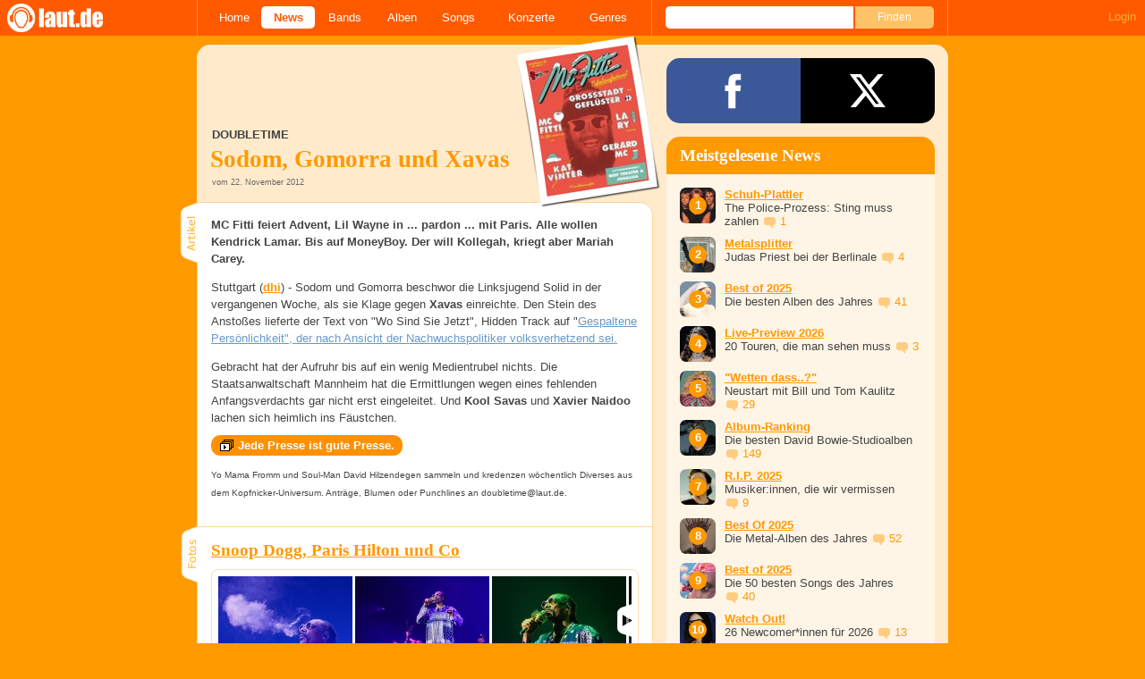

--- FILE ---
content_type: text/html; charset=UTF-8
request_url: https://laut.de/News/Doubletime-Sodom,-Gomorra-und-Xavas-22-11-2012-9227
body_size: 17758
content:
<!DOCTYPE html>
<html lang="de" class="mobile">
	<head>
		<title>Doubletime: Sodom, Gomorra und Xavas – laut.de – News</title>

		<meta name="viewport" content="width=device-width,initial-scale=1,maximum-scale=1.0">

		<meta http-equiv="content-type"	content="text/html;charset=utf-8" />
		<meta http-equiv="content-language" content="de" />

		<meta name="Description" content="MC Fitti feiert Advent, Lil Wayne in ... pardon ... mit Paris. Alle wollen Kendrick Lamar. Bis auf MoneyBoy. Der will Kollegah, kriegt aber Mariah Carey." />

		<meta property="fb:pages" content="98502629459" />
		<meta property="fb:app_id" content="186147297291" />

		
		<meta property="og:title" content="Doubletime: Sodom, Gomorra und Xavas – laut.de – News" />

		<meta property="og:type" content="article" />
		<meta property="og:url" content="https://laut.de/News/Doubletime-Sodom,-Gomorra-und-Xavas-22-11-2012-9227" />
		<meta name="googlebot" content="NOODP">

		<meta property="og:image" content="https://laut.de/News/Doubletime-Sodom,-Gomorra-und-Xavas-22-11-2012-9227/doubletime-sodom-gomorra-xavas-139850.jpg" />
		<meta property="og:description" content="MC Fitti feiert Advent, Lil Wayne in ... pardon ... mit Paris. Alle wollen Kendrick Lamar. Bis auf MoneyBoy. Der will Kollegah, kriegt aber Mariah Carey." />
		<meta property="og:site_name" content="laut.de" />
		<meta property="og:locale" content="de_DE" />

		<link rel="apple-touch-icon" sizes="144x144" href="/img/apple-touch-icon-144x144.png" />
		<link rel="apple-touch-icon" sizes="120x120" href="/img/apple-touch-icon-120x120.png" />
		<link rel="apple-touch-icon" sizes="114x114" href="/img/apple-touch-icon-114x114.png" />
		<link rel="apple-touch-icon" sizes="72x72" href="/img/apple-touch-icon-72x72.png" />
		<link rel="apple-touch-icon" href="/img/apple-touch-icon.png" />
		<link rel="shortcut icon" href="/favicon.ico" type="image/x-icon" />

		<link rel="canonical" href="https://laut.de/News/Doubletime-Sodom,-Gomorra-und-Xavas-22-11-2012-9227" />
		
		
		

		<link rel="alternate" type="application/rss+xml" title="laut.de-News" href="https://laut.de/_feeds/news/rss" />
		<link rel="alternate" type="application/rss+xml" title="laut.de-Alben" href="https://laut.de/_feeds/alben/rss" />
		<link rel="alternate" type="application/atom+xml" title="laut.de-News ATOM Feed" href="https://laut.de/_feeds/news/atom1.0" />
		<link rel="alternate" type="application/atom+xml" title="laut.de-Alben ATOM Feed" href="https://laut.de/_feeds/alben/atom1.0" />

		<link rel="stylesheet" type="text/css" href="/assets/css/laut.css?27412420" />

		<script src="/assets/js/~vendors~head~tail.js?c6a66522"></script>
		<script src="/assets/js/~vendors~head.js?1cd8a492"></script>
		<script src="/assets/js/head.js?f2429b89"></script>

		<script type="text/javascript">
	window.__laut = window.__laut || {};
	window.__laut.qmn = {"exclude":["\/\\\/_\\\/(datenschutz|impressum|jobs|agb)\\\/?(?:\\?.*)?\/i"]};

	var _paq = window._paq = window._paq || [];
	_paq.push(['trackPageView']);
	_paq.push(['enableLinkTracking']);
</script>

<script class="cmplazyload" type="text/plain" data-cmp-vendor="c73092">
	(function() {
		var u="/_module/stats/mtm";
		_paq.push(['setTrackerUrl', u]);
		_paq.push(['rememberConsentGiven']);
		_paq.push(['setConsentGiven']);
		_paq.push(['setSiteId', '1']);

		var d=document, g=d.createElement('script'), s=d.getElementsByTagName('script')[0];
		g.async=true; g.src=u; s.parentNode.insertBefore(g,s);
	})();
</script>

<script data-cmp-vendor="s1541" class="cmplazyload" data-cmp-src="https://cdn.qualitymedianetwork.de/delivery/laut.de.js" async></script>

<script type="text/plain" class="cmplazyload" data-cmp-vendor="s26">
	(function(i,s,o,g,r,a,m){i['GoogleAnalyticsObject']=r;i[r]=i[r]||function(){
	(i[r].q=i[r].q||[]).push(arguments)},i[r].l=1*new Date();a=s.createElement(o),
	m=s.getElementsByTagName(o)[0];a.async=1;a.src=g;m.parentNode.insertBefore(a,m)
	})(window,document,'script','https://www.googletagmanager.com/gtag/js?id=G-Y64Z8S5MQK','ga');

	window.dataLayer = window.dataLayer || [];
	window.dataLayer.push( {"artistAttributes":[{"id":524,"name":"Moses Pelham","onTour":false,"genres":"hiphop"},{"id":644,"name":"Snoop Dogg","onTour":false,"genres":"hiphop"},{"id":3869,"name":"The Game","onTour":false,"genres":"hiphop"},{"id":4211,"name":"Jamie Lidell","onTour":false,"genres":"electronic"},{"id":4668,"name":"Jay Dee","onTour":false,"genres":"hiphop"},{"id":5197,"name":"Paris Hilton","onTour":false,"genres":"pop"},{"id":6461,"name":"Lil Wayne","onTour":false,"genres":"hiphop"},{"id":7682,"name":"KiD CuDi","onTour":false,"genres":"hiphop,electronic"},{"id":7954,"name":"Major Lazer","onTour":false,"genres":"electronic,hiphop"},{"id":7965,"name":"Prodigy (USA)","onTour":false,"genres":"hiphop"},{"id":8433,"name":"Big Boi","onTour":false,"genres":"hiphop"},{"id":9190,"name":"The Gaslamp Killer","onTour":false,"genres":"electronic"},{"id":9212,"name":"MoneyBoy","onTour":false,"genres":"hiphop"},{"id":9665,"name":"Kendrick Lamar","onTour":false,"genres":"hiphop"},{"id":9682,"name":"Frank Ocean","onTour":false,"genres":"hiphop"},{"id":10217,"name":"Xavas","onTour":false,"genres":"hiphop"},{"id":10225,"name":"Mc Fitti","onTour":false,"genres":"hiphop"}],"content_genres":"hiphop","content_author":"David Hilzendegen","pageAttributes":{"someArtistOnTour":false,"title":"Doubletime: Sodom, Gomorra und Xavas \u2013 laut.de \u2013 News","genre":"hiphop","author":"David Hilzendegen"}} );
	function gtag(){dataLayer.push(arguments);}
	gtag('js', new Date());
	gtag('config', 'G-Y64Z8S5MQK');

	window.ga = gtag;
</script>

<!-- consentmanager -->
<script type="text/javascript" data-cmp-ab="1" src=https://cdn.consentmanager.net/delivery/autoblocking/1cc25f9ec1e53.js data-cmp-host="d.delivery.consentmanager.net" data-cmp-cdn="cdn.consentmanager.net" data-cmp-codesrc="0"></script>


	</head>
	<body class="vor news-article">
		<header>
			<a class="logo" href="/" title="zur laut.de-Homepage"><strong>laut.de (Homepage)</strong></a>
			<nav>
				<ul>
					<li class="home"><a href="/" title="zur laut.de-Homepage">Home</a></li>
					<li class="vor"><a href="/News" title="Nachrichten, Hypes, Tratsch, ... ">News</a></li>
					<li class="wort"><a href="/Artists" title="Interpreten-Porträts, Interviews, Fotos ...">Bands</a></li>
					<li class="stark"><a href="/Alben" title="Rezensionen, Diskussionen, CD-Preisvergleich ...">Alben</a></li>
					<li class="song"><a href="/Songs" title="Musik-Videos, Single-Charts, MP3-Downloads ...">Songs</a></li>
					<li class="hals"><a href="/Konzerte" title="Tourdaten, Festivals, Tickets ... ">Konzerte</a></li>
					<li class="werk"><a href="/Genres" title="Genre-Guide / Poplexikon">Genres</a></li>
				</ul>
				<form class="site-search" action="/Suche" method="get">
					<fieldset>
						<input class="text" type="text" autocomplete="off" name="q" value="" />
						<input type="submit" class="submit" value="Finden" />
					</fieldset>
				</form>
			</nav>
			<script id="ajax_module_69713b7208456" type="text/javascript">
jQuery( function ( $ ) {
	var div, parent;
	parent = $( 'script#ajax_module_69713b7208456' ).parent();
	div = $( '<div><div style="height:50%;position:relative;width:50%;"><div class="ajax-loading"></div></div></div>' );
	parent.append( div.css( {
		height: parent.height(),
		position: 'relative'
	} ) );
	$.ajax( {
		method: 'GET',
		url: '/_module/userstatus',
		success: function ( response ) {
			$( '#ajax_module_69713b7208456' ).before( response );
			div.remove();
		}
	});
});
</script>
		</header>

		
		<div class="page-centered">
			<div class="page-main cf">

				<div class="column column-left cf">
					<div id="subnavigation" class="cf double image full-image">
	<div class="cell left">
		<h1>
<span class="sub">Doubletime<span class="blind">: </span></span>			Sodom&comma; Gomorra und Xavas		</h1>
<span class="info">vom 22. November 2012</span>			</div>
<div class="cell right">
<img alt="Doubletime: Sodom&comma; Gomorra und Xavas" src="/News/Doubletime-Sodom,-Gomorra-und-Xavas-22-11-2012-9227/doubletime-sodom-gomorra-xavas-plrd__0,193-139850.jpg" class="polaroid" />	</div>	<img alt="Doubletime: Sodom&comma; Gomorra und Xavas" src="/News/Doubletime-Sodom,-Gomorra-und-Xavas-22-11-2012-9227/doubletime-sodom-gomorra-xavas-139850.jpg" class="full-image"></div>

					<div class="content">
						<article class="cf artikel vor news slideshow-item">
	<p class="lead">MC Fitti feiert Advent, Lil Wayne in ... pardon ... mit Paris. Alle wollen Kendrick Lamar. Bis auf MoneyBoy. Der will Kollegah, kriegt aber Mariah Carey.</p>
	<p><span>Stuttgart (<strong><a href="mailto:david.hilzendegen@web.de" class="vor">dhi</a></strong>) - </span>Sodom und Gomorra beschwor die Linksjugend Solid in der vergangenen Woche, als sie Klage gegen <b>Xavas</b> einreichte. Den Stein des Anstoßes lieferte der Text von "Wo Sind Sie Jetzt", Hidden Track auf "<a href="/Xavas/Alben/Gespaltene-Persoenlichkeit-84515" class="stark">Gespaltene Persönlichkeit", der nach Ansicht der Nachwuchspolitiker volksverhetzend sei. </a></p><p>Gebracht hat der Aufruhr bis auf ein wenig Medientrubel nichts. Die Staatsanwaltschaft Mannheim hat die Ermittlungen wegen eines fehlenden Anfangsverdachts gar nicht erst eingeleitet. Und <b>Kool Savas</b> und <b>Xavier Naidoo</b> lachen sich heimlich ins Fäustchen.</p><p><a class="vor slideshow-open" href="/News/Doubletime-Sodom,-Gomorra-und-Xavas-22-11-2012-9227/Seite-1">Jede Presse ist gute Presse.</a></p><p><font size="1">Yo Mama Fromm und Soul-Man David Hilzendegen sammeln und kredenzen wöchentlich Diverses aus dem Kopfnicker-Universum. Anträge, Blumen oder Punchlines an doubletime@laut.de.</font></p>




</article>

<section class="fotogalerie">
	<h2 class="tab"><span>Fotos</span></h2>
	<figure class="photobox">
	<figcaption>
		<a href="/News/Doubletime-Sodom,-Gomorra-und-Xavas-22-11-2012-9227/Fotogalerie">
			<h3 class="teasertitel">
				<span></span>
				<strong>Snoop Dogg, Paris Hilton und Co</strong>
			</h3>
		</a>
	</figcaption>
	<div class="border cf">
		<div class="nav left"></div>
		<div class="nav right"></div>

		<div class="clip">
			<div class="items cf">
				<a rel="galerie6940-1648-5245-6020-6946-5415-5286" href="/News/Doubletime-Sodom,-Gomorra-und-Xavas-22-11-2012-9227/Fotogalerie/Snoop-Dogg,-Paris-Hilton-und-Co-224799" title="Snoop Dogg, Paris Hilton und Co,  | © lautde (Fotograf: Rainer Keuenhof)"><img src="/bilder/__0,100/wortlaut/fotogalerie/70665/gallery-image-9642386963,203033.jpg" alt="Snoop Dogg, Paris Hilton und Co,  | © lautde (Fotograf: Rainer Keuenhof)"></a>
				<a rel="galerie6940-1648-5245-6020-6946-5415-5286" href="/News/Doubletime-Sodom,-Gomorra-und-Xavas-22-11-2012-9227/Fotogalerie/Snoop-Dogg,-Paris-Hilton-und-Co-224800" title="Snoop Dogg, Paris Hilton und Co,  | © lautde (Fotograf: Rainer Keuenhof)"><img src="/bilder/__0,100/wortlaut/fotogalerie/70665/gallery-image-9642431439,203030.jpg" alt="Snoop Dogg, Paris Hilton und Co,  | © lautde (Fotograf: Rainer Keuenhof)"></a>
				<a rel="galerie6940-1648-5245-6020-6946-5415-5286" href="/News/Doubletime-Sodom,-Gomorra-und-Xavas-22-11-2012-9227/Fotogalerie/Snoop-Dogg,-Paris-Hilton-und-Co-224801" title="Snoop Dogg, Paris Hilton und Co,  | © lautde (Fotograf: Rainer Keuenhof)"><img src="/bilder/__0,100/wortlaut/fotogalerie/70665/gallery-image-9642432535,203036.jpg" alt="Snoop Dogg, Paris Hilton und Co,  | © lautde (Fotograf: Rainer Keuenhof)"></a>
				<a rel="galerie6940-1648-5245-6020-6946-5415-5286" href="/News/Doubletime-Sodom,-Gomorra-und-Xavas-22-11-2012-9227/Fotogalerie/Snoop-Dogg,-Paris-Hilton-und-Co-224802" title="Snoop Dogg, Paris Hilton und Co,  | © lautde (Fotograf: Rainer Keuenhof)"><img src="/bilder/__0,100/wortlaut/fotogalerie/70665/gallery-image-9642434105,203035.jpg" alt="Snoop Dogg, Paris Hilton und Co,  | © lautde (Fotograf: Rainer Keuenhof)"></a>
				<a rel="galerie6940-1648-5245-6020-6946-5415-5286" href="/News/Doubletime-Sodom,-Gomorra-und-Xavas-22-11-2012-9227/Fotogalerie/Snoop-Dogg,-Paris-Hilton-und-Co-224803" title="Snoop Dogg, Paris Hilton und Co,  | © lautde (Fotograf: Rainer Keuenhof)"><img src="/bilder/__0,100/wortlaut/fotogalerie/70665/gallery-image-9642435133,203034.jpg" alt="Snoop Dogg, Paris Hilton und Co,  | © lautde (Fotograf: Rainer Keuenhof)"></a>
				<a rel="galerie6940-1648-5245-6020-6946-5415-5286" href="/News/Doubletime-Sodom,-Gomorra-und-Xavas-22-11-2012-9227/Fotogalerie/Snoop-Dogg,-Paris-Hilton-und-Co-224804" title="Snoop Dogg, Paris Hilton und Co,  | © lautde (Fotograf: Rainer Keuenhof)"><img src="/bilder/__0,100/wortlaut/fotogalerie/70665/gallery-image-9642435899,203032.jpg" alt="Snoop Dogg, Paris Hilton und Co,  | © lautde (Fotograf: Rainer Keuenhof)"></a>
				<a rel="galerie6940-1648-5245-6020-6946-5415-5286" href="/News/Doubletime-Sodom,-Gomorra-und-Xavas-22-11-2012-9227/Fotogalerie/Snoop-Dogg,-Paris-Hilton-und-Co-224805" title="Snoop Dogg, Paris Hilton und Co,  | © lautde (Fotograf: Rainer Keuenhof)"><img src="/bilder/__0,100/wortlaut/fotogalerie/70665/gallery-image-9642436659,203031.jpg" alt="Snoop Dogg, Paris Hilton und Co,  | © lautde (Fotograf: Rainer Keuenhof)"></a>
				<a rel="galerie6940-1648-5245-6020-6946-5415-5286" href="/News/Doubletime-Sodom,-Gomorra-und-Xavas-22-11-2012-9227/Fotogalerie/Snoop-Dogg,-Paris-Hilton-und-Co-224806" title="Snoop Dogg, Paris Hilton und Co,  | © lautde (Fotograf: Rainer Keuenhof)"><img src="/bilder/__0,100/wortlaut/fotogalerie/70665/gallery-image-9642437351,203029.jpg" alt="Snoop Dogg, Paris Hilton und Co,  | © lautde (Fotograf: Rainer Keuenhof)"></a>
				<a rel="galerie6940-1648-5245-6020-6946-5415-5286" href="/News/Doubletime-Sodom,-Gomorra-und-Xavas-22-11-2012-9227/Fotogalerie/Snoop-Dogg,-Paris-Hilton-und-Co-224807" title="Snoop Dogg, Paris Hilton und Co,  | © lautde (Fotograf: Rainer Keuenhof)"><img src="/bilder/__0,100/wortlaut/fotogalerie/70665/gallery-image-9642438073,203028.jpg" alt="Snoop Dogg, Paris Hilton und Co,  | © lautde (Fotograf: Rainer Keuenhof)"></a>
				<a rel="galerie6940-1648-5245-6020-6946-5415-5286" href="/News/Doubletime-Sodom,-Gomorra-und-Xavas-22-11-2012-9227/Fotogalerie/Snoop-Dogg,-Paris-Hilton-und-Co-224808" title="Snoop Dogg, Paris Hilton und Co,  | © lautde (Fotograf: Rainer Keuenhof)"><img src="/bilder/__0,100/wortlaut/fotogalerie/70665/gallery-image-9642438719,203023.jpg" alt="Snoop Dogg, Paris Hilton und Co,  | © lautde (Fotograf: Rainer Keuenhof)"></a>
				<a rel="galerie6940-1648-5245-6020-6946-5415-5286" href="/News/Doubletime-Sodom,-Gomorra-und-Xavas-22-11-2012-9227/Fotogalerie/Snoop-Dogg,-Paris-Hilton-und-Co-224809" title="Snoop Dogg, Paris Hilton und Co,  | © lautde (Fotograf: Rainer Keuenhof)"><img src="/bilder/__0,100/wortlaut/fotogalerie/70665/gallery-image-9642439369,203022.jpg" alt="Snoop Dogg, Paris Hilton und Co,  | © lautde (Fotograf: Rainer Keuenhof)"></a>
				<a rel="galerie6940-1648-5245-6020-6946-5415-5286" href="/News/Doubletime-Sodom,-Gomorra-und-Xavas-22-11-2012-9227/Fotogalerie/Snoop-Dogg,-Paris-Hilton-und-Co-224810" title="Snoop Dogg, Paris Hilton und Co,  | © lautde (Fotograf: Rainer Keuenhof)"><img src="/bilder/__0,100/wortlaut/fotogalerie/70665/gallery-image-9642439999,203025.jpg" alt="Snoop Dogg, Paris Hilton und Co,  | © lautde (Fotograf: Rainer Keuenhof)"></a>
				<a rel="galerie6940-1648-5245-6020-6946-5415-5286" href="/News/Doubletime-Sodom,-Gomorra-und-Xavas-22-11-2012-9227/Fotogalerie/Snoop-Dogg,-Paris-Hilton-und-Co-224811" title="Snoop Dogg, Paris Hilton und Co,  | © lautde (Fotograf: Rainer Keuenhof)"><img src="/bilder/__0,100/wortlaut/fotogalerie/70665/gallery-image-9642440583,203026.jpg" alt="Snoop Dogg, Paris Hilton und Co,  | © lautde (Fotograf: Rainer Keuenhof)"></a>
				<a rel="galerie6940-1648-5245-6020-6946-5415-5286" href="/News/Doubletime-Sodom,-Gomorra-und-Xavas-22-11-2012-9227/Fotogalerie/Snoop-Dogg,-Paris-Hilton-und-Co-224812" title="Snoop Dogg, Paris Hilton und Co,  | © lautde (Fotograf: Rainer Keuenhof)"><img src="/bilder/__0,100/wortlaut/fotogalerie/70665/gallery-image-9642441155,203027.jpg" alt="Snoop Dogg, Paris Hilton und Co,  | © lautde (Fotograf: Rainer Keuenhof)"></a>
				<a rel="galerie6940-1648-5245-6020-6946-5415-5286" href="/News/Doubletime-Sodom,-Gomorra-und-Xavas-22-11-2012-9227/Fotogalerie/Snoop-Dogg,-Paris-Hilton-und-Co-224813" title="Snoop Dogg, Paris Hilton und Co,  | © lautde (Fotograf: Rainer Keuenhof)"><img src="/bilder/__0,100/wortlaut/fotogalerie/70665/gallery-image-9642441691,203024.jpg" alt="Snoop Dogg, Paris Hilton und Co,  | © lautde (Fotograf: Rainer Keuenhof)"></a>
				<a rel="galerie6940-1648-5245-6020-6946-5415-5286" href="/News/Doubletime-Sodom,-Gomorra-und-Xavas-22-11-2012-9227/Fotogalerie/Snoop-Dogg,-Paris-Hilton-und-Co-224814" title="Snoop Dogg, Paris Hilton und Co,  | © lautde (Fotograf: Rainer Keuenhof)"><img src="/bilder/__0,100/wortlaut/fotogalerie/70665/gallery-image-9642442221,203021.jpg" alt="Snoop Dogg, Paris Hilton und Co,  | © lautde (Fotograf: Rainer Keuenhof)"></a>
				<a rel="galerie6940-1648-5245-6020-6946-5415-5286" href="/News/Doubletime-Sodom,-Gomorra-und-Xavas-22-11-2012-9227/Fotogalerie/Snoop-Dogg,-Paris-Hilton-und-Co-224815" title="Snoop Dogg, Paris Hilton und Co,  | © lautde (Fotograf: Rainer Keuenhof)"><img src="/bilder/__0,100/wortlaut/fotogalerie/70665/gallery-image-9642442781,203020.jpg" alt="Snoop Dogg, Paris Hilton und Co,  | © lautde (Fotograf: Rainer Keuenhof)"></a>
				<a rel="galerie6940-1648-5245-6020-6946-5415-5286" href="/News/Doubletime-Sodom,-Gomorra-und-Xavas-22-11-2012-9227/Fotogalerie/Snoop-Dogg,-Paris-Hilton-und-Co-224816" title="Snoop Dogg, Paris Hilton und Co,  | © lautde (Fotograf: Rainer Keuenhof)"><img src="/bilder/__0,100/wortlaut/fotogalerie/70665/gallery-image-9642443327,203019.jpg" alt="Snoop Dogg, Paris Hilton und Co,  | © lautde (Fotograf: Rainer Keuenhof)"></a>
				<a rel="galerie6940-1648-5245-6020-6946-5415-5286" href="/News/Doubletime-Sodom,-Gomorra-und-Xavas-22-11-2012-9227/Fotogalerie/Snoop-Dogg,-Paris-Hilton-und-Co-224817" title="Snoop Dogg, Paris Hilton und Co,  | © lautde (Fotograf: Rainer Keuenhof)"><img src="/bilder/__0,100/wortlaut/fotogalerie/70665/gallery-image-9642443961,203018.jpg" alt="Snoop Dogg, Paris Hilton und Co,  | © lautde (Fotograf: Rainer Keuenhof)"></a>
				<a rel="galerie6940-1648-5245-6020-6946-5415-5286" href="/News/Doubletime-Sodom,-Gomorra-und-Xavas-22-11-2012-9227/Fotogalerie/Snoop-Dogg,-Paris-Hilton-und-Co-224818" title="Snoop Dogg, Paris Hilton und Co,  | © lautde (Fotograf: Rainer Keuenhof)"><img src="/bilder/__0,100/wortlaut/fotogalerie/70665/gallery-image-9642444771,203017.jpg" alt="Snoop Dogg, Paris Hilton und Co,  | © lautde (Fotograf: Rainer Keuenhof)"></a>
				<a rel="galerie6940-1648-5245-6020-6946-5415-5286" href="/News/Doubletime-Sodom,-Gomorra-und-Xavas-22-11-2012-9227/Fotogalerie/Snoop-Dogg,-Paris-Hilton-und-Co-224819" title="Snoop Dogg, Paris Hilton und Co,  | © lautde (Fotograf: Rainer Keuenhof)"><img src="/bilder/__0,100/wortlaut/fotogalerie/70665/gallery-image-9642445451,203016.jpg" alt="Snoop Dogg, Paris Hilton und Co,  | © lautde (Fotograf: Rainer Keuenhof)"></a>
				<a rel="galerie6940-1648-5245-6020-6946-5415-5286" href="/News/Doubletime-Sodom,-Gomorra-und-Xavas-22-11-2012-9227/Fotogalerie/Snoop-Dogg,-Paris-Hilton-und-Co-49829" title="Snoop Dogg, Paris Hilton und Co,  | © LAUT AG (Fotograf: Jasmin Lütz)"><img src="/bilder/__0,100/wortlaut/fotogalerie/02432/foto_1_bild.jpg" alt="Snoop Dogg, Paris Hilton und Co,  | © LAUT AG (Fotograf: Jasmin Lütz)"></a>
				<a rel="galerie6940-1648-5245-6020-6946-5415-5286" href="/News/Doubletime-Sodom,-Gomorra-und-Xavas-22-11-2012-9227/Fotogalerie/Snoop-Dogg,-Paris-Hilton-und-Co-49830" title="Snoop Dogg, Paris Hilton und Co,  | © LAUT AG (Fotograf: Jasmin Lütz)"><img src="/bilder/__0,100/wortlaut/fotogalerie/02432/foto_2_bild.jpg" alt="Snoop Dogg, Paris Hilton und Co,  | © LAUT AG (Fotograf: Jasmin Lütz)"></a>
				<a rel="galerie6940-1648-5245-6020-6946-5415-5286" href="/News/Doubletime-Sodom,-Gomorra-und-Xavas-22-11-2012-9227/Fotogalerie/Snoop-Dogg,-Paris-Hilton-und-Co-49831" title="Snoop Dogg, Paris Hilton und Co,  | © LAUT AG (Fotograf: Jasmin Lütz)"><img src="/bilder/__0,100/wortlaut/fotogalerie/02432/foto_3_bild.jpg" alt="Snoop Dogg, Paris Hilton und Co,  | © LAUT AG (Fotograf: Jasmin Lütz)"></a>
				<a rel="galerie6940-1648-5245-6020-6946-5415-5286" href="/News/Doubletime-Sodom,-Gomorra-und-Xavas-22-11-2012-9227/Fotogalerie/Snoop-Dogg,-Paris-Hilton-und-Co-49832" title="Snoop Dogg, Paris Hilton und Co,  | © LAUT AG (Fotograf: Jasmin Lütz)"><img src="/bilder/__0,100/wortlaut/fotogalerie/02432/foto_4_bild.jpg" alt="Snoop Dogg, Paris Hilton und Co,  | © LAUT AG (Fotograf: Jasmin Lütz)"></a>
				<a rel="galerie6940-1648-5245-6020-6946-5415-5286" href="/News/Doubletime-Sodom,-Gomorra-und-Xavas-22-11-2012-9227/Fotogalerie/Snoop-Dogg,-Paris-Hilton-und-Co-149672" title="Snoop Dogg, Paris Hilton und Co,  | © laut.de (Fotograf: Stefan Holtzem)"><img src="/bilder/__0,100/wortlaut/fotogalerie/36153/foto_1_bild.jpg" alt="Snoop Dogg, Paris Hilton und Co,  | © laut.de (Fotograf: Stefan Holtzem)"></a>
				<a rel="galerie6940-1648-5245-6020-6946-5415-5286" href="/News/Doubletime-Sodom,-Gomorra-und-Xavas-22-11-2012-9227/Fotogalerie/Snoop-Dogg,-Paris-Hilton-und-Co-149673" title="Snoop Dogg, Paris Hilton und Co,  | © laut.de (Fotograf: Stefan Holtzem)"><img src="/bilder/__0,100/wortlaut/fotogalerie/36153/foto_2_bild.jpg" alt="Snoop Dogg, Paris Hilton und Co,  | © laut.de (Fotograf: Stefan Holtzem)"></a>
				<a rel="galerie6940-1648-5245-6020-6946-5415-5286" href="/News/Doubletime-Sodom,-Gomorra-und-Xavas-22-11-2012-9227/Fotogalerie/Snoop-Dogg,-Paris-Hilton-und-Co-149674" title="Snoop Dogg, Paris Hilton und Co,  | © laut.de (Fotograf: Stefan Holtzem)"><img src="/bilder/__0,100/wortlaut/fotogalerie/36153/foto_3_bild.jpg" alt="Snoop Dogg, Paris Hilton und Co,  | © laut.de (Fotograf: Stefan Holtzem)"></a>
				<a rel="galerie6940-1648-5245-6020-6946-5415-5286" href="/News/Doubletime-Sodom,-Gomorra-und-Xavas-22-11-2012-9227/Fotogalerie/Snoop-Dogg,-Paris-Hilton-und-Co-149675" title="Snoop Dogg, Paris Hilton und Co,  | © laut.de (Fotograf: Stefan Holtzem)"><img src="/bilder/__0,100/wortlaut/fotogalerie/36153/foto_4_bild.jpg" alt="Snoop Dogg, Paris Hilton und Co,  | © laut.de (Fotograf: Stefan Holtzem)"></a>
				<a rel="galerie6940-1648-5245-6020-6946-5415-5286" href="/News/Doubletime-Sodom,-Gomorra-und-Xavas-22-11-2012-9227/Fotogalerie/Snoop-Dogg,-Paris-Hilton-und-Co-149676" title="Snoop Dogg, Paris Hilton und Co,  | © laut.de (Fotograf: Stefan Holtzem)"><img src="/bilder/__0,100/wortlaut/fotogalerie/36153/foto_5_bild.jpg" alt="Snoop Dogg, Paris Hilton und Co,  | © laut.de (Fotograf: Stefan Holtzem)"></a>
				<a rel="galerie6940-1648-5245-6020-6946-5415-5286" href="/News/Doubletime-Sodom,-Gomorra-und-Xavas-22-11-2012-9227/Fotogalerie/Snoop-Dogg,-Paris-Hilton-und-Co-149677" title="Snoop Dogg, Paris Hilton und Co,  | © laut.de (Fotograf: Stefan Holtzem)"><img src="/bilder/__0,100/wortlaut/fotogalerie/36153/foto_6_bild.jpg" alt="Snoop Dogg, Paris Hilton und Co,  | © laut.de (Fotograf: Stefan Holtzem)"></a>
				<a rel="galerie6940-1648-5245-6020-6946-5415-5286" href="/News/Doubletime-Sodom,-Gomorra-und-Xavas-22-11-2012-9227/Fotogalerie/Snoop-Dogg,-Paris-Hilton-und-Co-149678" title="Snoop Dogg, Paris Hilton und Co,  | © laut.de (Fotograf: Stefan Holtzem)"><img src="/bilder/__0,100/wortlaut/fotogalerie/36153/foto_7_bild.jpg" alt="Snoop Dogg, Paris Hilton und Co,  | © laut.de (Fotograf: Stefan Holtzem)"></a>
				<a rel="galerie6940-1648-5245-6020-6946-5415-5286" href="/News/Doubletime-Sodom,-Gomorra-und-Xavas-22-11-2012-9227/Fotogalerie/Snoop-Dogg,-Paris-Hilton-und-Co-149679" title="Snoop Dogg, Paris Hilton und Co,  | © laut.de (Fotograf: Stefan Holtzem)"><img src="/bilder/__0,100/wortlaut/fotogalerie/36153/foto_8_bild.jpg" alt="Snoop Dogg, Paris Hilton und Co,  | © laut.de (Fotograf: Stefan Holtzem)"></a>
				<a rel="galerie6940-1648-5245-6020-6946-5415-5286" href="/News/Doubletime-Sodom,-Gomorra-und-Xavas-22-11-2012-9227/Fotogalerie/Snoop-Dogg,-Paris-Hilton-und-Co-149680" title="Snoop Dogg, Paris Hilton und Co,  | © laut.de (Fotograf: Stefan Holtzem)"><img src="/bilder/__0,100/wortlaut/fotogalerie/36153/foto_9_bild.jpg" alt="Snoop Dogg, Paris Hilton und Co,  | © laut.de (Fotograf: Stefan Holtzem)"></a>
				<a rel="galerie6940-1648-5245-6020-6946-5415-5286" href="/News/Doubletime-Sodom,-Gomorra-und-Xavas-22-11-2012-9227/Fotogalerie/Snoop-Dogg,-Paris-Hilton-und-Co-170887" title="Snoop Dogg, Paris Hilton und Co,  | © laut.de (Fotograf: Bjørn Jansen)"><img src="/bilder/__0,100/wortlaut/fotogalerie/44981/gallery-image-5283561190,135686.jpg" alt="Snoop Dogg, Paris Hilton und Co,  | © laut.de (Fotograf: Bjørn Jansen)"></a>
				<a rel="galerie6940-1648-5245-6020-6946-5415-5286" href="/News/Doubletime-Sodom,-Gomorra-und-Xavas-22-11-2012-9227/Fotogalerie/Snoop-Dogg,-Paris-Hilton-und-Co-170888" title="Snoop Dogg, Paris Hilton und Co,  | © laut.de (Fotograf: Bjørn Jansen)"><img src="/bilder/__0,100/wortlaut/fotogalerie/44981/gallery-image-5291207304,135694.jpg" alt="Snoop Dogg, Paris Hilton und Co,  | © laut.de (Fotograf: Bjørn Jansen)"></a>
				<a rel="galerie6940-1648-5245-6020-6946-5415-5286" href="/News/Doubletime-Sodom,-Gomorra-und-Xavas-22-11-2012-9227/Fotogalerie/Snoop-Dogg,-Paris-Hilton-und-Co-170889" title="Snoop Dogg, Paris Hilton und Co,  | © laut.de (Fotograf: Bjørn Jansen)"><img src="/bilder/__0,100/wortlaut/fotogalerie/44981/gallery-image-5291268417,135693.jpg" alt="Snoop Dogg, Paris Hilton und Co,  | © laut.de (Fotograf: Bjørn Jansen)"></a>
				<a rel="galerie6940-1648-5245-6020-6946-5415-5286" href="/News/Doubletime-Sodom,-Gomorra-und-Xavas-22-11-2012-9227/Fotogalerie/Snoop-Dogg,-Paris-Hilton-und-Co-170890" title="Snoop Dogg, Paris Hilton und Co,  | © laut.de (Fotograf: Bjørn Jansen)"><img src="/bilder/__0,100/wortlaut/fotogalerie/44981/gallery-image-5291291076,135692.jpg" alt="Snoop Dogg, Paris Hilton und Co,  | © laut.de (Fotograf: Bjørn Jansen)"></a>
				<a rel="galerie6940-1648-5245-6020-6946-5415-5286" href="/News/Doubletime-Sodom,-Gomorra-und-Xavas-22-11-2012-9227/Fotogalerie/Snoop-Dogg,-Paris-Hilton-und-Co-170891" title="Snoop Dogg, Paris Hilton und Co,  | © laut.de (Fotograf: Bjørn Jansen)"><img src="/bilder/__0,100/wortlaut/fotogalerie/44981/gallery-image-5291312116,135691.jpg" alt="Snoop Dogg, Paris Hilton und Co,  | © laut.de (Fotograf: Bjørn Jansen)"></a>
				<a rel="galerie6940-1648-5245-6020-6946-5415-5286" href="/News/Doubletime-Sodom,-Gomorra-und-Xavas-22-11-2012-9227/Fotogalerie/Snoop-Dogg,-Paris-Hilton-und-Co-170892" title="Snoop Dogg, Paris Hilton und Co,  | © laut.de (Fotograf: Bjørn Jansen)"><img src="/bilder/__0,100/wortlaut/fotogalerie/44981/gallery-image-5291333962,135689.jpg" alt="Snoop Dogg, Paris Hilton und Co,  | © laut.de (Fotograf: Bjørn Jansen)"></a>
				<a rel="galerie6940-1648-5245-6020-6946-5415-5286" href="/News/Doubletime-Sodom,-Gomorra-und-Xavas-22-11-2012-9227/Fotogalerie/Snoop-Dogg,-Paris-Hilton-und-Co-170893" title="Snoop Dogg, Paris Hilton und Co,  | © laut.de (Fotograf: Bjørn Jansen)"><img src="/bilder/__0,100/wortlaut/fotogalerie/44981/gallery-image-5291347334,135688.jpg" alt="Snoop Dogg, Paris Hilton und Co,  | © laut.de (Fotograf: Bjørn Jansen)"></a>
				<a rel="galerie6940-1648-5245-6020-6946-5415-5286" href="/News/Doubletime-Sodom,-Gomorra-und-Xavas-22-11-2012-9227/Fotogalerie/Snoop-Dogg,-Paris-Hilton-und-Co-170894" title="Snoop Dogg, Paris Hilton und Co,  | © laut.de (Fotograf: Bjørn Jansen)"><img src="/bilder/__0,100/wortlaut/fotogalerie/44981/gallery-image-5291362150,135684.jpg" alt="Snoop Dogg, Paris Hilton und Co,  | © laut.de (Fotograf: Bjørn Jansen)"></a>
				<a rel="galerie6940-1648-5245-6020-6946-5415-5286" href="/News/Doubletime-Sodom,-Gomorra-und-Xavas-22-11-2012-9227/Fotogalerie/Snoop-Dogg,-Paris-Hilton-und-Co-170895" title="Snoop Dogg, Paris Hilton und Co,  | © laut.de (Fotograf: Bjørn Jansenjavascript:void(0);)"><img src="/bilder/__0,100/wortlaut/fotogalerie/44981/gallery-image-5291420767,135690.jpg" alt="Snoop Dogg, Paris Hilton und Co,  | © laut.de (Fotograf: Bjørn Jansenjavascript:void(0);)"></a>
				<a rel="galerie6940-1648-5245-6020-6946-5415-5286" href="/News/Doubletime-Sodom,-Gomorra-und-Xavas-22-11-2012-9227/Fotogalerie/Snoop-Dogg,-Paris-Hilton-und-Co-170896" title="Snoop Dogg, Paris Hilton und Co,  | © laut.de (Fotograf: Bjørn Jansen)"><img src="/bilder/__0,100/wortlaut/fotogalerie/44981/gallery-image-5291439486,135685.jpg" alt="Snoop Dogg, Paris Hilton und Co,  | © laut.de (Fotograf: Bjørn Jansen)"></a>
				<a rel="galerie6940-1648-5245-6020-6946-5415-5286" href="/News/Doubletime-Sodom,-Gomorra-und-Xavas-22-11-2012-9227/Fotogalerie/Snoop-Dogg,-Paris-Hilton-und-Co-170897" title="Snoop Dogg, Paris Hilton und Co,  | © laut.de (Fotograf: Bjørn Jansen)"><img src="/bilder/__0,100/wortlaut/fotogalerie/44981/gallery-image-5291469489,135687.jpg" alt="Snoop Dogg, Paris Hilton und Co,  | © laut.de (Fotograf: Bjørn Jansen)"></a>
				<a rel="galerie6940-1648-5245-6020-6946-5415-5286" href="/News/Doubletime-Sodom,-Gomorra-und-Xavas-22-11-2012-9227/Fotogalerie/Snoop-Dogg,-Paris-Hilton-und-Co-170900" title="Snoop Dogg, Paris Hilton und Co,  | © laut.de (Fotograf: Bjørn Jansen)"><img src="/bilder/__0,100/wortlaut/fotogalerie/44981/gallery-image-5291493312,135682.jpg" alt="Snoop Dogg, Paris Hilton und Co,  | © laut.de (Fotograf: Bjørn Jansen)"></a>
				<a rel="galerie6940-1648-5245-6020-6946-5415-5286" href="/News/Doubletime-Sodom,-Gomorra-und-Xavas-22-11-2012-9227/Fotogalerie/Snoop-Dogg,-Paris-Hilton-und-Co-170901" title="Snoop Dogg, Paris Hilton und Co,  | © laut.de (Fotograf: Bjørn Jansen)"><img src="/bilder/__0,100/wortlaut/fotogalerie/44981/gallery-image-5291508575,135683.jpg" alt="Snoop Dogg, Paris Hilton und Co,  | © laut.de (Fotograf: Bjørn Jansen)"></a>
				<a rel="galerie6940-1648-5245-6020-6946-5415-5286" href="/News/Doubletime-Sodom,-Gomorra-und-Xavas-22-11-2012-9227/Fotogalerie/Snoop-Dogg,-Paris-Hilton-und-Co-225177" title="Snoop Dogg, Paris Hilton und Co,  | © laut.de (Fotograf: Désirée Pezzetta)"><img src="/bilder/__0,100/wortlaut/fotogalerie/70884/gallery-image-1720973201,203552.jpg" alt="Snoop Dogg, Paris Hilton und Co,  | © laut.de (Fotograf: Désirée Pezzetta)"></a>
				<a rel="galerie6940-1648-5245-6020-6946-5415-5286" href="/News/Doubletime-Sodom,-Gomorra-und-Xavas-22-11-2012-9227/Fotogalerie/Snoop-Dogg,-Paris-Hilton-und-Co-225178" title="Snoop Dogg, Paris Hilton und Co,  | © laut.de (Fotograf: Désirée Pezzetta)"><img src="/bilder/__0,100/wortlaut/fotogalerie/70884/gallery-image-1723448367,203547.jpg" alt="Snoop Dogg, Paris Hilton und Co,  | © laut.de (Fotograf: Désirée Pezzetta)"></a>
				<a rel="galerie6940-1648-5245-6020-6946-5415-5286" href="/News/Doubletime-Sodom,-Gomorra-und-Xavas-22-11-2012-9227/Fotogalerie/Snoop-Dogg,-Paris-Hilton-und-Co-225179" title="Snoop Dogg, Paris Hilton und Co,  | © laut.de (Fotograf: Désirée Pezzetta)"><img src="/bilder/__0,100/wortlaut/fotogalerie/70884/gallery-image-1723449536,203546.jpg" alt="Snoop Dogg, Paris Hilton und Co,  | © laut.de (Fotograf: Désirée Pezzetta)"></a>
				<a rel="galerie6940-1648-5245-6020-6946-5415-5286" href="/News/Doubletime-Sodom,-Gomorra-und-Xavas-22-11-2012-9227/Fotogalerie/Snoop-Dogg,-Paris-Hilton-und-Co-225180" title="Snoop Dogg, Paris Hilton und Co,  | © laut.de (Fotograf: Désirée Pezzetta)"><img src="/bilder/__0,100/wortlaut/fotogalerie/70884/gallery-image-1723450592,203542.jpg" alt="Snoop Dogg, Paris Hilton und Co,  | © laut.de (Fotograf: Désirée Pezzetta)"></a>
				<a rel="galerie6940-1648-5245-6020-6946-5415-5286" href="/News/Doubletime-Sodom,-Gomorra-und-Xavas-22-11-2012-9227/Fotogalerie/Snoop-Dogg,-Paris-Hilton-und-Co-225181" title="Snoop Dogg, Paris Hilton und Co,  | © laut.de (Fotograf: Désirée Pezzetta)"><img src="/bilder/__0,100/wortlaut/fotogalerie/70884/gallery-image-1723451498,203553.jpg" alt="Snoop Dogg, Paris Hilton und Co,  | © laut.de (Fotograf: Désirée Pezzetta)"></a>
				<a rel="galerie6940-1648-5245-6020-6946-5415-5286" href="/News/Doubletime-Sodom,-Gomorra-und-Xavas-22-11-2012-9227/Fotogalerie/Snoop-Dogg,-Paris-Hilton-und-Co-225182" title="Snoop Dogg, Paris Hilton und Co,  | © laut.de (Fotograf: Désirée Pezzetta)"><img src="/bilder/__0,100/wortlaut/fotogalerie/70884/gallery-image-1723488714,203551.jpg" alt="Snoop Dogg, Paris Hilton und Co,  | © laut.de (Fotograf: Désirée Pezzetta)"></a>
				<a rel="galerie6940-1648-5245-6020-6946-5415-5286" href="/News/Doubletime-Sodom,-Gomorra-und-Xavas-22-11-2012-9227/Fotogalerie/Snoop-Dogg,-Paris-Hilton-und-Co-225183" title="Snoop Dogg, Paris Hilton und Co,  | © laut.de (Fotograf: Désirée Pezzetta)"><img src="/bilder/__0,100/wortlaut/fotogalerie/70884/gallery-image-1723495070,203545.jpg" alt="Snoop Dogg, Paris Hilton und Co,  | © laut.de (Fotograf: Désirée Pezzetta)"></a>
				<a rel="galerie6940-1648-5245-6020-6946-5415-5286" href="/News/Doubletime-Sodom,-Gomorra-und-Xavas-22-11-2012-9227/Fotogalerie/Snoop-Dogg,-Paris-Hilton-und-Co-225184" title="Snoop Dogg, Paris Hilton und Co,  | © laut.de (Fotograf: Désirée Pezzetta)"><img src="/bilder/__0,100/wortlaut/fotogalerie/70884/gallery-image-1723497520,203550.jpg" alt="Snoop Dogg, Paris Hilton und Co,  | © laut.de (Fotograf: Désirée Pezzetta)"></a>
				<a rel="galerie6940-1648-5245-6020-6946-5415-5286" href="/News/Doubletime-Sodom,-Gomorra-und-Xavas-22-11-2012-9227/Fotogalerie/Snoop-Dogg,-Paris-Hilton-und-Co-225185" title="Snoop Dogg, Paris Hilton und Co,  | © laut.de (Fotograf: Désirée Pezzetta)"><img src="/bilder/__0,100/wortlaut/fotogalerie/70884/gallery-image-1723498478,203549.jpg" alt="Snoop Dogg, Paris Hilton und Co,  | © laut.de (Fotograf: Désirée Pezzetta)"></a>
				<a rel="galerie6940-1648-5245-6020-6946-5415-5286" href="/News/Doubletime-Sodom,-Gomorra-und-Xavas-22-11-2012-9227/Fotogalerie/Snoop-Dogg,-Paris-Hilton-und-Co-225186" title="Snoop Dogg, Paris Hilton und Co,  | © laut.de (Fotograf: Désirée Pezzetta)"><img src="/bilder/__0,100/wortlaut/fotogalerie/70884/gallery-image-1723499238,203548.jpg" alt="Snoop Dogg, Paris Hilton und Co,  | © laut.de (Fotograf: Désirée Pezzetta)"></a>
				<a rel="galerie6940-1648-5245-6020-6946-5415-5286" href="/News/Doubletime-Sodom,-Gomorra-und-Xavas-22-11-2012-9227/Fotogalerie/Snoop-Dogg,-Paris-Hilton-und-Co-225187" title="Snoop Dogg, Paris Hilton und Co,  | © laut.de (Fotograf: Désirée Pezzetta)"><img src="/bilder/__0,100/wortlaut/fotogalerie/70884/gallery-image-1723499876,203544.jpg" alt="Snoop Dogg, Paris Hilton und Co,  | © laut.de (Fotograf: Désirée Pezzetta)"></a>
				<a rel="galerie6940-1648-5245-6020-6946-5415-5286" href="/News/Doubletime-Sodom,-Gomorra-und-Xavas-22-11-2012-9227/Fotogalerie/Snoop-Dogg,-Paris-Hilton-und-Co-225188" title="Snoop Dogg, Paris Hilton und Co,  | © laut.de (Fotograf: Désirée Pezzetta)"><img src="/bilder/__0,100/wortlaut/fotogalerie/70884/gallery-image-1723501358,203543.jpg" alt="Snoop Dogg, Paris Hilton und Co,  | © laut.de (Fotograf: Désirée Pezzetta)"></a>
				<a rel="galerie6940-1648-5245-6020-6946-5415-5286" href="/News/Doubletime-Sodom,-Gomorra-und-Xavas-22-11-2012-9227/Fotogalerie/Snoop-Dogg,-Paris-Hilton-und-Co-225189" title="Snoop Dogg, Paris Hilton und Co,  | © laut.de (Fotograf: Désirée Pezzetta)"><img src="/bilder/__0,100/wortlaut/fotogalerie/70884/gallery-image-1723502068,203532.jpg" alt="Snoop Dogg, Paris Hilton und Co,  | © laut.de (Fotograf: Désirée Pezzetta)"></a>
				<a rel="galerie6940-1648-5245-6020-6946-5415-5286" href="/News/Doubletime-Sodom,-Gomorra-und-Xavas-22-11-2012-9227/Fotogalerie/Snoop-Dogg,-Paris-Hilton-und-Co-225190" title="Snoop Dogg, Paris Hilton und Co,  | © laut.de (Fotograf: Désirée Pezzetta)"><img src="/bilder/__0,100/wortlaut/fotogalerie/70884/gallery-image-1723502646,203531.jpg" alt="Snoop Dogg, Paris Hilton und Co,  | © laut.de (Fotograf: Désirée Pezzetta)"></a>
				<a rel="galerie6940-1648-5245-6020-6946-5415-5286" href="/News/Doubletime-Sodom,-Gomorra-und-Xavas-22-11-2012-9227/Fotogalerie/Snoop-Dogg,-Paris-Hilton-und-Co-225191" title="Snoop Dogg, Paris Hilton und Co,  | © laut.de (Fotograf: Désirée Pezzetta)"><img src="/bilder/__0,100/wortlaut/fotogalerie/70884/gallery-image-1723503248,203530.jpg" alt="Snoop Dogg, Paris Hilton und Co,  | © laut.de (Fotograf: Désirée Pezzetta)"></a>
				<a rel="galerie6940-1648-5245-6020-6946-5415-5286" href="/News/Doubletime-Sodom,-Gomorra-und-Xavas-22-11-2012-9227/Fotogalerie/Snoop-Dogg,-Paris-Hilton-und-Co-225192" title="Snoop Dogg, Paris Hilton und Co,  | © laut.de (Fotograf: Désirée Pezzetta)"><img src="/bilder/__0,100/wortlaut/fotogalerie/70884/gallery-image-1723503782,203526.jpg" alt="Snoop Dogg, Paris Hilton und Co,  | © laut.de (Fotograf: Désirée Pezzetta)"></a>
				<a rel="galerie6940-1648-5245-6020-6946-5415-5286" href="/News/Doubletime-Sodom,-Gomorra-und-Xavas-22-11-2012-9227/Fotogalerie/Snoop-Dogg,-Paris-Hilton-und-Co-225193" title="Snoop Dogg, Paris Hilton und Co,  | © laut.de (Fotograf: Désirée Pezzetta)"><img src="/bilder/__0,100/wortlaut/fotogalerie/70884/gallery-image-1723504376,203525.jpg" alt="Snoop Dogg, Paris Hilton und Co,  | © laut.de (Fotograf: Désirée Pezzetta)"></a>
				<a rel="galerie6940-1648-5245-6020-6946-5415-5286" href="/News/Doubletime-Sodom,-Gomorra-und-Xavas-22-11-2012-9227/Fotogalerie/Snoop-Dogg,-Paris-Hilton-und-Co-225194" title="Snoop Dogg, Paris Hilton und Co,  | © laut.de (Fotograf: Désirée Pezzetta)"><img src="/bilder/__0,100/wortlaut/fotogalerie/70884/gallery-image-1723505088,203524.jpg" alt="Snoop Dogg, Paris Hilton und Co,  | © laut.de (Fotograf: Désirée Pezzetta)"></a>
				<a rel="galerie6940-1648-5245-6020-6946-5415-5286" href="/News/Doubletime-Sodom,-Gomorra-und-Xavas-22-11-2012-9227/Fotogalerie/Snoop-Dogg,-Paris-Hilton-und-Co-225195" title="Snoop Dogg, Paris Hilton und Co,  | © laut.de (Fotograf: Désirée Pezzetta)"><img src="/bilder/__0,100/wortlaut/fotogalerie/70884/gallery-image-1723505648,203541.jpg" alt="Snoop Dogg, Paris Hilton und Co,  | © laut.de (Fotograf: Désirée Pezzetta)"></a>
				<a rel="galerie6940-1648-5245-6020-6946-5415-5286" href="/News/Doubletime-Sodom,-Gomorra-und-Xavas-22-11-2012-9227/Fotogalerie/Snoop-Dogg,-Paris-Hilton-und-Co-225196" title="Snoop Dogg, Paris Hilton und Co,  | © laut.de (Fotograf: Désirée Pezzetta)"><img src="/bilder/__0,100/wortlaut/fotogalerie/70884/gallery-image-1723506174,203540.jpg" alt="Snoop Dogg, Paris Hilton und Co,  | © laut.de (Fotograf: Désirée Pezzetta)"></a>
				<a rel="galerie6940-1648-5245-6020-6946-5415-5286" href="/News/Doubletime-Sodom,-Gomorra-und-Xavas-22-11-2012-9227/Fotogalerie/Snoop-Dogg,-Paris-Hilton-und-Co-225197" title="Snoop Dogg, Paris Hilton und Co,  | © laut.de (Fotograf: Désirée Pezzetta)"><img src="/bilder/__0,100/wortlaut/fotogalerie/70884/gallery-image-1723506726,203539.jpg" alt="Snoop Dogg, Paris Hilton und Co,  | © laut.de (Fotograf: Désirée Pezzetta)"></a>
				<a rel="galerie6940-1648-5245-6020-6946-5415-5286" href="/News/Doubletime-Sodom,-Gomorra-und-Xavas-22-11-2012-9227/Fotogalerie/Snoop-Dogg,-Paris-Hilton-und-Co-225198" title="Snoop Dogg, Paris Hilton und Co,  | © laut.de (Fotograf: Désirée Pezzetta)"><img src="/bilder/__0,100/wortlaut/fotogalerie/70884/gallery-image-1723507309,203538.jpg" alt="Snoop Dogg, Paris Hilton und Co,  | © laut.de (Fotograf: Désirée Pezzetta)"></a>
				<a rel="galerie6940-1648-5245-6020-6946-5415-5286" href="/News/Doubletime-Sodom,-Gomorra-und-Xavas-22-11-2012-9227/Fotogalerie/Snoop-Dogg,-Paris-Hilton-und-Co-225199" title="Snoop Dogg, Paris Hilton und Co,  | © laut.de (Fotograf: Désirée Pezzetta)"><img src="/bilder/__0,100/wortlaut/fotogalerie/70884/gallery-image-1723507858,203537.jpg" alt="Snoop Dogg, Paris Hilton und Co,  | © laut.de (Fotograf: Désirée Pezzetta)"></a>
				<a rel="galerie6940-1648-5245-6020-6946-5415-5286" href="/News/Doubletime-Sodom,-Gomorra-und-Xavas-22-11-2012-9227/Fotogalerie/Snoop-Dogg,-Paris-Hilton-und-Co-225200" title="Snoop Dogg, Paris Hilton und Co,  | © laut.de (Fotograf: Désirée Pezzetta)"><img src="/bilder/__0,100/wortlaut/fotogalerie/70884/gallery-image-1723508426,203536.jpg" alt="Snoop Dogg, Paris Hilton und Co,  | © laut.de (Fotograf: Désirée Pezzetta)"></a>
				<a rel="galerie6940-1648-5245-6020-6946-5415-5286" href="/News/Doubletime-Sodom,-Gomorra-und-Xavas-22-11-2012-9227/Fotogalerie/Snoop-Dogg,-Paris-Hilton-und-Co-225201" title="Snoop Dogg, Paris Hilton und Co,  | © laut.de (Fotograf: Désirée Pezzetta)"><img src="/bilder/__0,100/wortlaut/fotogalerie/70884/gallery-image-1723509006,203535.jpg" alt="Snoop Dogg, Paris Hilton und Co,  | © laut.de (Fotograf: Désirée Pezzetta)"></a>
				<a rel="galerie6940-1648-5245-6020-6946-5415-5286" href="/News/Doubletime-Sodom,-Gomorra-und-Xavas-22-11-2012-9227/Fotogalerie/Snoop-Dogg,-Paris-Hilton-und-Co-225202" title="Snoop Dogg, Paris Hilton und Co,  | © laut.de (Fotograf: Désirée Pezzetta)"><img src="/bilder/__0,100/wortlaut/fotogalerie/70884/gallery-image-1723509593,203534.jpg" alt="Snoop Dogg, Paris Hilton und Co,  | © laut.de (Fotograf: Désirée Pezzetta)"></a>
				<a rel="galerie6940-1648-5245-6020-6946-5415-5286" href="/News/Doubletime-Sodom,-Gomorra-und-Xavas-22-11-2012-9227/Fotogalerie/Snoop-Dogg,-Paris-Hilton-und-Co-225203" title="Snoop Dogg, Paris Hilton und Co,  | © laut.de (Fotograf: Désirée Pezzetta)"><img src="/bilder/__0,100/wortlaut/fotogalerie/70884/gallery-image-1723510106,203533.jpg" alt="Snoop Dogg, Paris Hilton und Co,  | © laut.de (Fotograf: Désirée Pezzetta)"></a>
				<a rel="galerie6940-1648-5245-6020-6946-5415-5286" href="/News/Doubletime-Sodom,-Gomorra-und-Xavas-22-11-2012-9227/Fotogalerie/Snoop-Dogg,-Paris-Hilton-und-Co-225204" title="Snoop Dogg, Paris Hilton und Co,  | © laut.de (Fotograf: Désirée Pezzetta)"><img src="/bilder/__0,100/wortlaut/fotogalerie/70884/gallery-image-1723511070,203529.jpg" alt="Snoop Dogg, Paris Hilton und Co,  | © laut.de (Fotograf: Désirée Pezzetta)"></a>
				<a rel="galerie6940-1648-5245-6020-6946-5415-5286" href="/News/Doubletime-Sodom,-Gomorra-und-Xavas-22-11-2012-9227/Fotogalerie/Snoop-Dogg,-Paris-Hilton-und-Co-225205" title="Snoop Dogg, Paris Hilton und Co,  | © laut.de (Fotograf: Désirée Pezzetta)"><img src="/bilder/__0,100/wortlaut/fotogalerie/70884/gallery-image-1723512348,203528.jpg" alt="Snoop Dogg, Paris Hilton und Co,  | © laut.de (Fotograf: Désirée Pezzetta)"></a>
				<a rel="galerie6940-1648-5245-6020-6946-5415-5286" href="/News/Doubletime-Sodom,-Gomorra-und-Xavas-22-11-2012-9227/Fotogalerie/Snoop-Dogg,-Paris-Hilton-und-Co-225206" title="Snoop Dogg, Paris Hilton und Co,  | © laut.de (Fotograf: Désirée Pezzetta)"><img src="/bilder/__0,100/wortlaut/fotogalerie/70884/gallery-image-1723513204,203527.jpg" alt="Snoop Dogg, Paris Hilton und Co,  | © laut.de (Fotograf: Désirée Pezzetta)"></a>
				<a rel="galerie6940-1648-5245-6020-6946-5415-5286" href="/News/Doubletime-Sodom,-Gomorra-und-Xavas-22-11-2012-9227/Fotogalerie/Snoop-Dogg,-Paris-Hilton-und-Co-163661" title="Snoop Dogg, Paris Hilton und Co,  | © laut.de (Fotograf: Jordana Bello)"><img src="/bilder/__0,100/wortlaut/fotogalerie/42133/bild-1,127100.jpg" alt="Snoop Dogg, Paris Hilton und Co,  | © laut.de (Fotograf: Jordana Bello)"></a>
				<a rel="galerie6940-1648-5245-6020-6946-5415-5286" href="/News/Doubletime-Sodom,-Gomorra-und-Xavas-22-11-2012-9227/Fotogalerie/Snoop-Dogg,-Paris-Hilton-und-Co-163663" title="Snoop Dogg, Paris Hilton und Co,  | © laut.de (Fotograf: Jordana Bello)"><img src="/bilder/__0,100/wortlaut/fotogalerie/42133/bild-2,127102.jpg" alt="Snoop Dogg, Paris Hilton und Co,  | © laut.de (Fotograf: Jordana Bello)"></a>
				<a rel="galerie6940-1648-5245-6020-6946-5415-5286" href="/News/Doubletime-Sodom,-Gomorra-und-Xavas-22-11-2012-9227/Fotogalerie/Snoop-Dogg,-Paris-Hilton-und-Co-163664" title="Snoop Dogg, Paris Hilton und Co,  | © laut.de (Fotograf: Jordana Bello)"><img src="/bilder/__0,100/wortlaut/fotogalerie/42133/bild-3,127098.jpg" alt="Snoop Dogg, Paris Hilton und Co,  | © laut.de (Fotograf: Jordana Bello)"></a>
				<a rel="galerie6940-1648-5245-6020-6946-5415-5286" href="/News/Doubletime-Sodom,-Gomorra-und-Xavas-22-11-2012-9227/Fotogalerie/Snoop-Dogg,-Paris-Hilton-und-Co-163665" title="Snoop Dogg, Paris Hilton und Co,  | © laut.de (Fotograf: Jordana Bello)"><img src="/bilder/__0,100/wortlaut/fotogalerie/42133/bild-4,127105.jpg" alt="Snoop Dogg, Paris Hilton und Co,  | © laut.de (Fotograf: Jordana Bello)"></a>
				<a rel="galerie6940-1648-5245-6020-6946-5415-5286" href="/News/Doubletime-Sodom,-Gomorra-und-Xavas-22-11-2012-9227/Fotogalerie/Snoop-Dogg,-Paris-Hilton-und-Co-163666" title="Snoop Dogg, Paris Hilton und Co,  | © laut.de (Fotograf: Jordana Bello)"><img src="/bilder/__0,100/wortlaut/fotogalerie/42133/bild-5,127103.jpg" alt="Snoop Dogg, Paris Hilton und Co,  | © laut.de (Fotograf: Jordana Bello)"></a>
				<a rel="galerie6940-1648-5245-6020-6946-5415-5286" href="/News/Doubletime-Sodom,-Gomorra-und-Xavas-22-11-2012-9227/Fotogalerie/Snoop-Dogg,-Paris-Hilton-und-Co-163667" title="Snoop Dogg, Paris Hilton und Co,  | © laut.de (Fotograf: Jordana Bello)"><img src="/bilder/__0,100/wortlaut/fotogalerie/42133/bild-6,127101.jpg" alt="Snoop Dogg, Paris Hilton und Co,  | © laut.de (Fotograf: Jordana Bello)"></a>
				<a rel="galerie6940-1648-5245-6020-6946-5415-5286" href="/News/Doubletime-Sodom,-Gomorra-und-Xavas-22-11-2012-9227/Fotogalerie/Snoop-Dogg,-Paris-Hilton-und-Co-163668" title="Snoop Dogg, Paris Hilton und Co,  | © laut.de (Fotograf: Jordana Bello)"><img src="/bilder/__0,100/wortlaut/fotogalerie/42133/bild-7,127099.jpg" alt="Snoop Dogg, Paris Hilton und Co,  | © laut.de (Fotograf: Jordana Bello)"></a>
				<a rel="galerie6940-1648-5245-6020-6946-5415-5286" href="/News/Doubletime-Sodom,-Gomorra-und-Xavas-22-11-2012-9227/Fotogalerie/Snoop-Dogg,-Paris-Hilton-und-Co-163669" title="Snoop Dogg, Paris Hilton und Co,  | © laut.de (Fotograf: Jordana Bello)"><img src="/bilder/__0,100/wortlaut/fotogalerie/42133/bild-8,127097.jpg" alt="Snoop Dogg, Paris Hilton und Co,  | © laut.de (Fotograf: Jordana Bello)"></a>
				<a rel="galerie6940-1648-5245-6020-6946-5415-5286" href="/News/Doubletime-Sodom,-Gomorra-und-Xavas-22-11-2012-9227/Fotogalerie/Snoop-Dogg,-Paris-Hilton-und-Co-163670" title="Snoop Dogg, Paris Hilton und Co,  | © laut.de (Fotograf: Jordana Bello)"><img src="/bilder/__0,100/wortlaut/fotogalerie/42133/bild-9,127096.jpg" alt="Snoop Dogg, Paris Hilton und Co,  | © laut.de (Fotograf: Jordana Bello)"></a>
				<a rel="galerie6940-1648-5245-6020-6946-5415-5286" href="/News/Doubletime-Sodom,-Gomorra-und-Xavas-22-11-2012-9227/Fotogalerie/Snoop-Dogg,-Paris-Hilton-und-Co-163671" title="Snoop Dogg, Paris Hilton und Co,  | © laut.de (Fotograf: Jordana Bello)"><img src="/bilder/__0,100/wortlaut/fotogalerie/42133/bild-10,127104.jpg" alt="Snoop Dogg, Paris Hilton und Co,  | © laut.de (Fotograf: Jordana Bello)"></a>
				<a rel="galerie6940-1648-5245-6020-6946-5415-5286" href="/News/Doubletime-Sodom,-Gomorra-und-Xavas-22-11-2012-9227/Fotogalerie/Snoop-Dogg,-Paris-Hilton-und-Co-154139" title="Snoop Dogg, Paris Hilton und Co,  | © laut.de (Fotograf: Michael Grein)"><img src="/bilder/__0,100/wortlaut/fotogalerie/37899/foto_1_bild.jpg" alt="Snoop Dogg, Paris Hilton und Co,  | © laut.de (Fotograf: Michael Grein)"></a>
				<a rel="galerie6940-1648-5245-6020-6946-5415-5286" href="/News/Doubletime-Sodom,-Gomorra-und-Xavas-22-11-2012-9227/Fotogalerie/Snoop-Dogg,-Paris-Hilton-und-Co-154141" title="Snoop Dogg, Paris Hilton und Co,  | © laut.de (Fotograf: Michael Grein)"><img src="/bilder/__0,100/wortlaut/fotogalerie/37899/foto_2_bild.jpg" alt="Snoop Dogg, Paris Hilton und Co,  | © laut.de (Fotograf: Michael Grein)"></a>
				<a rel="galerie6940-1648-5245-6020-6946-5415-5286" href="/News/Doubletime-Sodom,-Gomorra-und-Xavas-22-11-2012-9227/Fotogalerie/Snoop-Dogg,-Paris-Hilton-und-Co-154142" title="Snoop Dogg, Paris Hilton und Co,  | © laut.de (Fotograf: Michael Grein)"><img src="/bilder/__0,100/wortlaut/fotogalerie/37899/foto_3_bild.jpg" alt="Snoop Dogg, Paris Hilton und Co,  | © laut.de (Fotograf: Michael Grein)"></a>
				<a rel="galerie6940-1648-5245-6020-6946-5415-5286" href="/News/Doubletime-Sodom,-Gomorra-und-Xavas-22-11-2012-9227/Fotogalerie/Snoop-Dogg,-Paris-Hilton-und-Co-154143" title="Snoop Dogg, Paris Hilton und Co,  | © laut.de (Fotograf: Michael Grein)"><img src="/bilder/__0,100/wortlaut/fotogalerie/37899/foto_4_bild.jpg" alt="Snoop Dogg, Paris Hilton und Co,  | © laut.de (Fotograf: Michael Grein)"></a>
				<a rel="galerie6940-1648-5245-6020-6946-5415-5286" href="/News/Doubletime-Sodom,-Gomorra-und-Xavas-22-11-2012-9227/Fotogalerie/Snoop-Dogg,-Paris-Hilton-und-Co-154144" title="Snoop Dogg, Paris Hilton und Co,  | © laut.de (Fotograf: Michael Grein)"><img src="/bilder/__0,100/wortlaut/fotogalerie/37899/foto_5_bild.jpg" alt="Snoop Dogg, Paris Hilton und Co,  | © laut.de (Fotograf: Michael Grein)"></a>
				<a rel="galerie6940-1648-5245-6020-6946-5415-5286" href="/News/Doubletime-Sodom,-Gomorra-und-Xavas-22-11-2012-9227/Fotogalerie/Snoop-Dogg,-Paris-Hilton-und-Co-154145" title="Snoop Dogg, Paris Hilton und Co,  | © laut.de (Fotograf: Michael Grein)"><img src="/bilder/__0,100/wortlaut/fotogalerie/37899/foto_6_bild.jpg" alt="Snoop Dogg, Paris Hilton und Co,  | © laut.de (Fotograf: Michael Grein)"></a>
				<a rel="galerie6940-1648-5245-6020-6946-5415-5286" href="/News/Doubletime-Sodom,-Gomorra-und-Xavas-22-11-2012-9227/Fotogalerie/Snoop-Dogg,-Paris-Hilton-und-Co-154146" title="Snoop Dogg, Paris Hilton und Co,  | © laut.de (Fotograf: Michael Grein)"><img src="/bilder/__0,100/wortlaut/fotogalerie/37899/foto_7_bild.jpg" alt="Snoop Dogg, Paris Hilton und Co,  | © laut.de (Fotograf: Michael Grein)"></a>
				<a rel="galerie6940-1648-5245-6020-6946-5415-5286" href="/News/Doubletime-Sodom,-Gomorra-und-Xavas-22-11-2012-9227/Fotogalerie/Snoop-Dogg,-Paris-Hilton-und-Co-154147" title="Snoop Dogg, Paris Hilton und Co,  | © laut.de (Fotograf: Michael Grein)"><img src="/bilder/__0,100/wortlaut/fotogalerie/37899/foto_8_bild.jpg" alt="Snoop Dogg, Paris Hilton und Co,  | © laut.de (Fotograf: Michael Grein)"></a>
				<a rel="galerie6940-1648-5245-6020-6946-5415-5286" href="/News/Doubletime-Sodom,-Gomorra-und-Xavas-22-11-2012-9227/Fotogalerie/Snoop-Dogg,-Paris-Hilton-und-Co-154148" title="Snoop Dogg, Paris Hilton und Co,  | © laut.de (Fotograf: Michael Grein)"><img src="/bilder/__0,100/wortlaut/fotogalerie/37899/foto_9_bild.jpg" alt="Snoop Dogg, Paris Hilton und Co,  | © laut.de (Fotograf: Michael Grein)"></a>
				<a rel="galerie6940-1648-5245-6020-6946-5415-5286" href="/News/Doubletime-Sodom,-Gomorra-und-Xavas-22-11-2012-9227/Fotogalerie/Snoop-Dogg,-Paris-Hilton-und-Co-154149" title="Snoop Dogg, Paris Hilton und Co,  | © laut.de (Fotograf: Michael Grein)"><img src="/bilder/__0,100/wortlaut/fotogalerie/37899/foto_10_bild.jpg" alt="Snoop Dogg, Paris Hilton und Co,  | © laut.de (Fotograf: Michael Grein)"></a>
				<a rel="galerie6940-1648-5245-6020-6946-5415-5286" href="/News/Doubletime-Sodom,-Gomorra-und-Xavas-22-11-2012-9227/Fotogalerie/Snoop-Dogg,-Paris-Hilton-und-Co-154150" title="Snoop Dogg, Paris Hilton und Co,  | © laut.de (Fotograf: Michael Grein)"><img src="/bilder/__0,100/wortlaut/fotogalerie/37899/foto_11_bild.jpg" alt="Snoop Dogg, Paris Hilton und Co,  | © laut.de (Fotograf: Michael Grein)"></a>
				<a rel="galerie6940-1648-5245-6020-6946-5415-5286" href="/News/Doubletime-Sodom,-Gomorra-und-Xavas-22-11-2012-9227/Fotogalerie/Snoop-Dogg,-Paris-Hilton-und-Co-154151" title="Snoop Dogg, Paris Hilton und Co,  | © laut.de (Fotograf: Michael Grein)"><img src="/bilder/__0,100/wortlaut/fotogalerie/37899/foto_12_bild.jpg" alt="Snoop Dogg, Paris Hilton und Co,  | © laut.de (Fotograf: Michael Grein)"></a>
				<a rel="galerie6940-1648-5245-6020-6946-5415-5286" href="/News/Doubletime-Sodom,-Gomorra-und-Xavas-22-11-2012-9227/Fotogalerie/Snoop-Dogg,-Paris-Hilton-und-Co-154152" title="Snoop Dogg, Paris Hilton und Co,  | © laut.de (Fotograf: Michael Grein)"><img src="/bilder/__0,100/wortlaut/fotogalerie/37899/foto_13_bild.jpg" alt="Snoop Dogg, Paris Hilton und Co,  | © laut.de (Fotograf: Michael Grein)"></a>
				<a rel="galerie6940-1648-5245-6020-6946-5415-5286" href="/News/Doubletime-Sodom,-Gomorra-und-Xavas-22-11-2012-9227/Fotogalerie/Snoop-Dogg,-Paris-Hilton-und-Co-154153" title="Snoop Dogg, Paris Hilton und Co,  | © laut.de (Fotograf: Michael Grein)"><img src="/bilder/__0,100/wortlaut/fotogalerie/37899/foto_14_bild.jpg" alt="Snoop Dogg, Paris Hilton und Co,  | © laut.de (Fotograf: Michael Grein)"></a>
				<a rel="galerie6940-1648-5245-6020-6946-5415-5286" href="/News/Doubletime-Sodom,-Gomorra-und-Xavas-22-11-2012-9227/Fotogalerie/Snoop-Dogg,-Paris-Hilton-und-Co-154154" title="Snoop Dogg, Paris Hilton und Co,  | © laut.de (Fotograf: Michael Grein)"><img src="/bilder/__0,100/wortlaut/fotogalerie/37899/foto_15_bild.jpg" alt="Snoop Dogg, Paris Hilton und Co,  | © laut.de (Fotograf: Michael Grein)"></a>
				<a rel="galerie6940-1648-5245-6020-6946-5415-5286" href="/News/Doubletime-Sodom,-Gomorra-und-Xavas-22-11-2012-9227/Fotogalerie/Snoop-Dogg,-Paris-Hilton-und-Co-154155" title="Snoop Dogg, Paris Hilton und Co,  | © laut.de (Fotograf: Michael Grein)"><img src="/bilder/__0,100/wortlaut/fotogalerie/37899/foto_16_bild.jpg" alt="Snoop Dogg, Paris Hilton und Co,  | © laut.de (Fotograf: Michael Grein)"></a>
				<a rel="galerie6940-1648-5245-6020-6946-5415-5286" href="/News/Doubletime-Sodom,-Gomorra-und-Xavas-22-11-2012-9227/Fotogalerie/Snoop-Dogg,-Paris-Hilton-und-Co-154156" title="Snoop Dogg, Paris Hilton und Co,  | © laut.de (Fotograf: Michael Grein)"><img src="/bilder/__0,100/wortlaut/fotogalerie/37899/foto_17_bild.jpg" alt="Snoop Dogg, Paris Hilton und Co,  | © laut.de (Fotograf: Michael Grein)"></a>
			</div>
		</div>
	</div>
</figure>

</section>

<section class="weiterlesen">
	<h2 class="tab"><span>Weiterlesen</span></h2>
	<article class="teaser cf vor">
		<a href="/News/Doubletime-Der-Panda-kriegt-das-Bambi-15-11-2012-9217">
			<img class="teaserbild" alt="" src="/bilder/__100,100/vorlaut/artikel/news/32572/web_teaser_80x80_bild.jpg" />
		</a>
		<div>
			<a href="/News/Doubletime-Der-Panda-kriegt-das-Bambi-15-11-2012-9217">
				<h3 class="teasertitel">
					<span>Doubletime</span>
					<strong class="vor">Der Panda kriegt das Bambi</strong>
				</h3>
			</a>
			<p class="teasertext">Cro sahnt ab. D-Bo zeigt Flagge für Schwule, das Kellerkommando für fränkisches Liedgut. Dazu: Porno-Rap für Groß und Klein.</p>
		</div>
	</article>
	<article class="teaser cf vor">
		<a href="/News/Doubletime-Herr-Sorge-plant-den-Weltuntergang-08-11-2012-9203">
			<img class="teaserbild" alt="" src="/bilder/__100,100/vorlaut/artikel/news/32492/web_teaser_80x80_bild.jpg" />
		</a>
		<div>
			<a href="/News/Doubletime-Herr-Sorge-plant-den-Weltuntergang-08-11-2012-9203">
				<h3 class="teasertitel">
					<span>Doubletime</span>
					<strong class="vor">Herr Sorge plant den Weltuntergang</strong>
				</h3>
			</a>
			<p class="teasertext">Sido kriecht zu Kreuze. Cro machts mit Max Herre, Murs erneut mit 9th Wonder und der Wu-Tang Clan bald wieder zusammen.</p>
		</div>
	</article>
	<article class="teaser cf vor">
		<a href="/News/Doubletime-Keep-it-250:-Alle-US-Releases-2011,-Part-7-25-06-2012-8929">
			<img class="teaserbild" alt="" src="/bilder/__100,100/vorlaut/artikel/news/31310/web_teaser_80x80_bild.jpg" />
		</a>
		<div>
			<a href="/News/Doubletime-Keep-it-250:-Alle-US-Releases-2011,-Part-7-25-06-2012-8929">
				<h3 class="teasertitel">
					<span>Doubletime</span>
					<strong class="vor">Keep it 250: Alle US-Releases 2011, Part 7</strong>
				</h3>
			</a>
			<p class="teasertext">Wir drehen die US-Rap-Top 250 des letzten Jahres durch den Review-Wolf. Diesmal die Spitzenplätze, 50 bis 1.</p>
		</div>
	</article>
	<article class="teaser cf wort">
		<a href="/Xavas">
			<img class="teaserbild" alt="" src="/bilder/__100,100/wortlaut/artists/x/xavas/artist-image,125145.jpg" />
		</a>
		<div>
			<a href="/Xavas">
				<h3 class="teasertitel">
					<span>laut.de-Porträt</span>
					<strong class="wort">Xavas</strong>
				</h3>
			</a>
			<p class="teasertext"> "Rap ist Soulmusik. Sie ist da für die, die sie lieben und sie ehren, vergiss das nie", mahnte Xavier Naidoo die kopfnickende Gemeinde bereits zusammen …</p>
		</div>
	</article>
	<article class="teaser cf wort">
		<a href="/Snoop-Dogg">
			<img class="teaserbild" alt="" src="/bilder/__100,100/wortlaut/artists/s/snoop_dogg/artist-image,125572.jpg" />
		</a>
		<div>
			<a href="/Snoop-Dogg">
				<h3 class="teasertitel">
					<span>laut.de-Porträt</span>
					<strong class="wort">Snoop Dogg</strong>
				</h3>
			</a>
			<p class="teasertext"> Rap-Superstar, Produzent, Sänger, Songwriter, Labelboss, Schauspieler, Comedian, Computerspiel-Junkie, Football-Trainer (mit Lizenz!), Porno-Produzent, …</p>
		</div>
	</article>
	<article class="teaser cf wort">
		<a href="/Frank-Ocean">
			<img class="teaserbild" alt="" src="/bilder/__100,100/wortlaut/artists/o/ocean_frank/artist-image,138923.jpg" />
		</a>
		<div>
			<a href="/Frank-Ocean">
				<h3 class="teasertitel">
					<span>laut.de-Porträt</span>
					<strong class="wort">Frank Ocean</strong>
				</h3>
			</a>
			<p class="teasertext"> Selbst die härteste Schale verfügt über einen weichen Kern. Während das Gros an Personal der Rap-Gang Odd Future Wolf Gang Kill Them All für derbe …</p>
		</div>
	</article>
	<article class="teaser cf wort">
		<a href="/Kendrick-Lamar">
			<img class="teaserbild" alt="" src="/bilder/__100,100/wortlaut/artists/l/lamar_kendrick/artist-image,218834.jpg" />
		</a>
		<div>
			<a href="/Kendrick-Lamar">
				<h3 class="teasertitel">
					<span>laut.de-Porträt</span>
					<strong class="wort">Kendrick Lamar</strong>
				</h3>
			</a>
			<p class="teasertext"> "It's time to put Compton on the map", schallte es 1988 aus den Reihen der Niggaz With Attitude. Anno 2011, Jahre bevor der Kinofilm "Straight Outta Compton" …</p>
		</div>
	</article>
	<article class="teaser cf wort">
		<a href="/MoneyBoy">
			<img class="teaserbild" alt="" src="/bilder/__100,100/wortlaut/artists/m/moneyboy/artist-image,192172.jpg" />
		</a>
		<div>
			<a href="/MoneyBoy">
				<h3 class="teasertitel">
					<span>laut.de-Porträt</span>
					<strong class="wort">MoneyBoy</strong>
				</h3>
			</a>
			<p class="teasertext"> "Steige aus dem Bääääääätt, dreh den Swäg auf, schaue kurz in den Spiegel, sag: What up." Man wünscht, es handle sich um einen Gag des Satire-Magazins …</p>
		</div>
	</article>
</section>


					</div>
					<section class="module-comment">

	
	<h3 id="kommentare"><a href="/News/Doubletime-Sodom,-Gomorra-und-Xavas-22-11-2012-9227/Kommentare">16 Kommentare</a></h3>
	
	<ul>
	<li class="comment cf" data-comment-id="2443603" data-user-id="43492" data-created-at="2012-11-22 12:22:48">
		<div class="minime">
			<div>
				<a rel="nofollow" title="zum Profil von Himmelwärts" href="/User/Himmelwaerts-43492" style="background-image:url(/bilder/__40,40/benutzer/default_profilepic_54.jpg)"></a>
				<div class="triangle"></div>
			</div>
		</div>
		<div class="body">
			<div class="content rounded-bottom">
				<a class="bar user-profile" href="/User/Himmelwaerts-43492" title="zum Profil von Himmelwärts">Himmelwärts</a> <a class="created_at" href="/News/Doubletime-Sodom,-Gomorra-und-Xavas-22-11-2012-9227/Kommentare#comment2443603">Vor 13 Jahren</a>
				<p class="first last">Das VBT ging diese woche übrigens ins finale, davon hättet ihr von laut.de ruhig mal berichten dürfen.<br>aber ein interview mit money boy ist für euch natürlich relevanter.</p>
				<ul class="options">
					<li class="first"><a rel="nofollow" class="alert" href="">Alarm</a></li>
					<li class="hide"><a class="remove" rel="nofollow" href="">Löschen</a></li>
					<li><a class="reply" href="javascript:void(0);" rel="nofollow">Antworten</a></li>
					<li class="last"><a class="reply" href="javascript:void(0);" rel="nofollow"><div class="bubble"></div> 0</a></li>
				</ul>
			</div>
			<div class="response-container">
				<ul class="responses">
				</ul>
				<div class="new-response add-comment">
					<div class="minime microme">
						<div>
							<img alt="Benutzerbild" src="/bilder/__30,30/benutzer/default_profilepic_54.jpg" />
							<div class="triangle"></div>
						</div>
					</div>
					<form action="/_module/comment/add" method="post">
						<div>
							<textarea name="text"></textarea>
							<input type="hidden" name="parent" value="comment:2443603" />
							<a class="submit">Speichern</a>
						</div>
					</form>
				</div>
			</div>		</div>
	</li>
	<li class="comment cf" data-comment-id="2443604" data-user-id="34070" data-created-at="2012-11-22 12:26:59">
		<div class="minime">
			<div>
				<a rel="nofollow" title="zum Profil von Der_Dude" href="/User/Der_Dude-34070" style="background-image:url(/bilder/__40,40/benutzer/avatare/34/07.jpg)"></a>
				<div class="triangle"></div>
			</div>
		</div>
		<div class="body">
			<div class="content rounded-bottom">
				<a class="bar user-profile" href="/User/Der_Dude-34070" title="zum Profil von Der_Dude">Der_Dude</a> <a class="created_at" href="/News/Doubletime-Sodom,-Gomorra-und-Xavas-22-11-2012-9227/Kommentare#comment2443604">Vor 13 Jahren</a>
				<p class="first last">Hm, also das Big Boi Zeug haut mich jetzt nich aus den Latschen. Da waren die appetizer vom ersten Soloteil echt besser. Na ja mal gucken.</p>
				<ul class="options">
					<li class="first"><a rel="nofollow" class="alert" href="">Alarm</a></li>
					<li class="hide"><a class="remove" rel="nofollow" href="">Löschen</a></li>
					<li><a class="reply" href="javascript:void(0);" rel="nofollow">Antworten</a></li>
					<li class="last"><a class="reply" href="javascript:void(0);" rel="nofollow"><div class="bubble"></div> 0</a></li>
				</ul>
			</div>
			<div class="response-container">
				<ul class="responses">
				</ul>
				<div class="new-response add-comment">
					<div class="minime microme">
						<div>
							<img alt="Benutzerbild" src="/bilder/__30,30/benutzer/default_profilepic_54.jpg" />
							<div class="triangle"></div>
						</div>
					</div>
					<form action="/_module/comment/add" method="post">
						<div>
							<textarea name="text"></textarea>
							<input type="hidden" name="parent" value="comment:2443604" />
							<a class="submit">Speichern</a>
						</div>
					</form>
				</div>
			</div>		</div>
	</li>
	<li class="comment cf removed" data-comment-id="2443606" data-user-id="45846" data-created-at="2012-11-22 12:52:19">
		<div class="minime">
			<div>
				<a rel="nofollow" title="zum Profil von Nutzer-45846" href="/User/Nutzer-45846-45846" style="background-image:url(/bilder/__40,40/benutzer/default_profilepic_54.jpg)"></a>
				<div class="triangle"></div>
			</div>
		</div>
		<div class="body">
			<div class="content rounded-bottom">
				<a class="bar user-profile" href="/User/Nutzer-45846-45846" title="zum Profil von Nutzer-45846">Nutzer-45846</a> <a class="created_at" href="/News/Doubletime-Sodom,-Gomorra-und-Xavas-22-11-2012-9227/Kommentare#comment2443606">Vor 13 Jahren</a>
				<p class="first last">Dieser Kommentar wurde <span class="convert-time" data-timestamp="2017-03-08 09:16:18">vor 8 Jahren</span> durch den Autor entfernt.</p>
				
			</div>
			<div class="response-container">
				<ul class="responses">
				</ul>
				<div class="new-response add-comment">
					<div class="minime microme">
						<div>
							<img alt="Benutzerbild" src="/bilder/__30,30/benutzer/default_profilepic_54.jpg" />
							<div class="triangle"></div>
						</div>
					</div>
					<form action="/_module/comment/add" method="post">
						<div>
							<textarea name="text"></textarea>
							<input type="hidden" name="parent" value="comment:2443606" />
							<a class="submit">Speichern</a>
						</div>
					</form>
				</div>
			</div>		</div>
	</li>	</ul>
	<div class="additional_comments">
		<a href="/News/Doubletime-Sodom,-Gomorra-und-Xavas-22-11-2012-9227/Kommentare#comment2443613">Alle 16 Kommentare anzeigen</a>
	</div>
	<ul><li class="comment cf" data-comment-id="2443956" data-user-id="44481" data-created-at="2012-11-24 16:14:32">
	<div class="minime">
		<div>
			<a rel="nofollow" title="zum Profil von Die Pfütze des Eisbergs" href="/User/Die-Pfuetze-des-Eisbergs-44481" style="background-image:url(/bilder/__40,40/benutzer/default_profilepic_54.jpg)"></a>
			<div class="triangle"></div>
		</div>
	</div>
	<div class="body">
		<div class="content rounded-bottom">
			<a class="bar user-profile" href="/User/Die-Pfuetze-des-Eisbergs-44481" title="zum Profil von Die Pfütze des Eisbergs">Die Pfütze des Eisbergs</a> <a class="created_at" href="/News/Doubletime-Sodom,-Gomorra-und-Xavas-22-11-2012-9227/Kommentare#comment2443956">Vor 13 Jahren</a>
			<p class="first last">genau</p>
			<ul class="options">
				<li class="first"><a rel="nofollow" class="alert" href="">Alarm</a></li>
				<li class="hide"><a class="remove" rel="nofollow" href="">Löschen</a></li>
				<li><a class="reply" href="javascript:void(0);" rel="nofollow">Antworten</a></li>
				<li class="last"><a class="reply" href="javascript:void(0);" rel="nofollow"><div class="bubble"></div> 0</a></li>
			</ul>
		</div>
		<div class="response-container">
			<ul class="responses">
			</ul>
			<div class="new-response add-comment">
				<div class="minime microme">
					<div>
						<img alt="Benutzerbild" src="/bilder/__30,30/benutzer/default_profilepic_54.jpg" />
						<div class="triangle"></div>
					</div>
				</div>
				<form action="/_module/comment/add" method="post">
					<div>
						<textarea name="text"></textarea>
						<input type="hidden" name="parent" value="comment:2443956" />
						<a class="submit">Speichern</a>
					</div>
				</form>
			</div>
		</div>	</div>
</li><li class="comment cf" data-comment-id="2443964" data-user-id="45846" data-created-at="2012-11-24 16:37:36">
	<div class="minime">
		<div>
			<a rel="nofollow" title="zum Profil von Nutzer-45846" href="/User/Nutzer-45846-45846" style="background-image:url(/bilder/__40,40/benutzer/default_profilepic_54.jpg)"></a>
			<div class="triangle"></div>
		</div>
	</div>
	<div class="body">
		<div class="content rounded-bottom">
			<a class="bar user-profile" href="/User/Nutzer-45846-45846" title="zum Profil von Nutzer-45846">Nutzer-45846</a> <a class="created_at" href="/News/Doubletime-Sodom,-Gomorra-und-Xavas-22-11-2012-9227/Kommentare#comment2443964">Vor 13 Jahren</a>
			<p class="first last">cooles Ava, Pfütze - hab ich gestern erst gehört, dopes Album!</p>
			<ul class="options">
				<li class="first"><a rel="nofollow" class="alert" href="">Alarm</a></li>
				<li class="hide"><a class="remove" rel="nofollow" href="">Löschen</a></li>
				<li><a class="reply" href="javascript:void(0);" rel="nofollow">Antworten</a></li>
				<li class="last"><a class="reply" href="javascript:void(0);" rel="nofollow"><div class="bubble"></div> 0</a></li>
			</ul>
		</div>
		<div class="response-container">
			<ul class="responses">
			</ul>
			<div class="new-response add-comment">
				<div class="minime microme">
					<div>
						<img alt="Benutzerbild" src="/bilder/__30,30/benutzer/default_profilepic_54.jpg" />
						<div class="triangle"></div>
					</div>
				</div>
				<form action="/_module/comment/add" method="post">
					<div>
						<textarea name="text"></textarea>
						<input type="hidden" name="parent" value="comment:2443964" />
						<a class="submit">Speichern</a>
					</div>
				</form>
			</div>
		</div>	</div>
</li><li class="comment cf" data-comment-id="2444163" data-user-id="14989" data-created-at="2012-11-26 19:27:53">
	<div class="minime">
		<div>
			<a rel="nofollow" title="zum Profil von Sodhahn" href="/User/Sodhahn-14989" style="background-image:url(/bilder/__40,40/benutzer/avatare/14/98/9.jpg)"></a>
			<div class="triangle"></div>
		</div>
	</div>
	<div class="body">
		<div class="content rounded-bottom">
			<a class="bar user-profile" href="/User/Sodhahn-14989" title="zum Profil von Sodhahn">Sodhahn</a> <a class="created_at" href="/News/Doubletime-Sodom,-Gomorra-und-Xavas-22-11-2012-9227/Kommentare#comment2444163">Vor 13 Jahren</a>
			<p class="first last">checkt mohrhagen, bitches<br><a href="http://meinrap.de/2012/09/13/morhagen-morhagen-video/" title="http://meinrap.de/2012/09/13/morhagen-morhagen-video/" target="_blank" rel="nofollow">http://meinrap.de/2012/09/13/morhagen-morh…</a></p>
			<ul class="options">
				<li class="first"><a rel="nofollow" class="alert" href="">Alarm</a></li>
				<li class="hide"><a class="remove" rel="nofollow" href="">Löschen</a></li>
				<li><a class="reply" href="javascript:void(0);" rel="nofollow">Antworten</a></li>
				<li class="last"><a class="reply" href="javascript:void(0);" rel="nofollow"><div class="bubble"></div> 0</a></li>
			</ul>
		</div>
		<div class="response-container">
			<ul class="responses">
			</ul>
			<div class="new-response add-comment">
				<div class="minime microme">
					<div>
						<img alt="Benutzerbild" src="/bilder/__30,30/benutzer/default_profilepic_54.jpg" />
						<div class="triangle"></div>
					</div>
				</div>
				<form action="/_module/comment/add" method="post">
					<div>
						<textarea name="text"></textarea>
						<input type="hidden" name="parent" value="comment:2444163" />
						<a class="submit">Speichern</a>
					</div>
				</form>
			</div>
		</div>	</div>
</li></ul>
	
	
	<div class="add-comment">
	<div class="minime">
		<div>
			<img src="/bilder/__40,40/benutzer/default_profilepic_54.jpg" />
			<div class="triangle"></div>
		</div>
	</div>
	<form action="/_module/comment/add" method="post">
		<div>
			<input type="hidden" name="parent" value="news:9227" />
			<textarea name="text" placeholder="Trau Dich, schreib was!"></textarea>
			<a class="submit">Speichern</a>
		</div>
	</form>
</div>

</section>
				</div>

				<aside class="column column-right cf">
				<section class="module-share cf">
	<div>
		<ul>
			<li class="facebook" data-count="">
				<a href="https://www.facebook.com/sharer/sharer.php?u=http%3A%2F%2Flaut.de%2FNews%2FDoubletime-Sodom%2C-Gomorra-und-Xavas-22-11-2012-9227" title="Diese Seite Teilen" target="_blank"></a>
			</li>
			<li class="x" data-count="">
				<a href="./" title="Diese Seite Teilen" target="_blank"></a>
			</li>
			<li class="whatsapp">
				<a href="./" title="Diese Seite Teilen" target="_blank"></a>
			</li>
		</ul>
	</div>
</section>


<div class="module-sidebarcharts news">
	<h3>Meistgelesene News</h3>
	<ol>
		<li class="cf">
			<div class="teaser-img" style="background-image: url('/bilder/__40,40/vorlaut/artikel/news/78955/teaser-image,49343.jpg')">
				<a href="/News/Schuh-Plattler-The-Police-Prozess:-Sting-muss-zahlen-19-01-2026-21551"></a>
			</div>
			<div class="teaser-txt">
				<a href="/News/Schuh-Plattler-The-Police-Prozess:-Sting-muss-zahlen-19-01-2026-21551" class="vor"><b>Schuh-Plattler</b></a><br />
				The Police-Prozess: Sting muss zahlen <a href="/News/Schuh-Plattler-The-Police-Prozess:-Sting-muss-zahlen-19-01-2026-21551#kommentare" class="vor commentcounter comment-bubble" data-related-object="news:21551"></a><br />
			</div>
		</li>
		<li class="cf">
			<div class="teaser-img" style="background-image: url('/bilder/__40,40/vorlaut/artikel/news/78962/teaser-image,213268.jpg')">
				<a href="/News/Metalsplitter-Judas-Priest-bei-der-Berlinale-21-01-2026-21556"></a>
			</div>
			<div class="teaser-txt">
				<a href="/News/Metalsplitter-Judas-Priest-bei-der-Berlinale-21-01-2026-21556" class="vor"><b>Metalsplitter</b></a><br />
				Judas Priest bei der Berlinale <a href="/News/Metalsplitter-Judas-Priest-bei-der-Berlinale-21-01-2026-21556#kommentare" class="vor commentcounter comment-bubble" data-related-object="news:21556"></a><br />
			</div>
		</li>
		<li class="cf">
			<div class="teaser-img" style="background-image: url('/bilder/__40,40/vorlaut/artikel/news/78794/teaser-image,229874.jpg')">
				<a href="/News/Best-of-2025-Die-besten-Alben-des-Jahres-19-12-2025-21516"></a>
			</div>
			<div class="teaser-txt">
				<a href="/News/Best-of-2025-Die-besten-Alben-des-Jahres-19-12-2025-21516" class="vor"><b>Best of 2025</b></a><br />
				Die besten Alben des Jahres <a href="/News/Best-of-2025-Die-besten-Alben-des-Jahres-19-12-2025-21516#kommentare" class="vor commentcounter comment-bubble" data-related-object="news:21516"></a><br />
			</div>
		</li>
		<li class="cf">
			<div class="teaser-img" style="background-image: url('/bilder/__40,40/vorlaut/artikel/news/78923/teaser-image,229500.jpg')">
				<a href="/News/Live-Preview-2026-20-Touren,-die-man-sehen-muss-16-01-2026-21549"></a>
			</div>
			<div class="teaser-txt">
				<a href="/News/Live-Preview-2026-20-Touren,-die-man-sehen-muss-16-01-2026-21549" class="vor"><b>Live-Preview 2026</b></a><br />
				20 Touren, die man sehen muss <a href="/News/Live-Preview-2026-20-Touren,-die-man-sehen-muss-16-01-2026-21549#kommentare" class="vor commentcounter comment-bubble" data-related-object="news:21549"></a><br />
			</div>
		</li>
		<li class="cf">
			<div class="teaser-img" style="background-image: url('/bilder/__40,40/vorlaut/artikel/news/78967/teaser-image,230710.jpg')">
				<a href="/News/Wetten-dass..-Neustart-mit-Bill-und-Tom-Kaulitz--20-01-2026-21553"></a>
			</div>
			<div class="teaser-txt">
				<a href="/News/Wetten-dass..-Neustart-mit-Bill-und-Tom-Kaulitz--20-01-2026-21553" class="vor"><b>&quot;Wetten dass..?&quot;</b></a><br />
				Neustart mit Bill und Tom Kaulitz  <a href="/News/Wetten-dass..-Neustart-mit-Bill-und-Tom-Kaulitz--20-01-2026-21553#kommentare" class="vor commentcounter comment-bubble" data-related-object="news:21553"></a><br />
			</div>
		</li>
		<li class="cf">
			<div class="teaser-img" style="background-image: url('/bilder/__40,40/vorlaut/artikel/news/43538/teaser,131023.jpg')">
				<a href="/News/Album-Ranking-Die-besten-David-Bowie-Studioalben-15-01-2016-12132"></a>
			</div>
			<div class="teaser-txt">
				<a href="/News/Album-Ranking-Die-besten-David-Bowie-Studioalben-15-01-2016-12132" class="vor"><b>Album-Ranking</b></a><br />
				Die besten David Bowie-Studioalben <a href="/News/Album-Ranking-Die-besten-David-Bowie-Studioalben-15-01-2016-12132#kommentare" class="vor commentcounter comment-bubble" data-related-object="news:12132"></a><br />
			</div>
		</li>
		<li class="cf">
			<div class="teaser-img" style="background-image: url('/bilder/__40,40/vorlaut/artikel/news/78788/teaser-image,228427.jpg')">
				<a href="/News/R.I.P.-2025-Musiker:innen,-die-wir-vermissen-29-12-2025-21522"></a>
			</div>
			<div class="teaser-txt">
				<a href="/News/R.I.P.-2025-Musiker:innen,-die-wir-vermissen-29-12-2025-21522" class="vor"><b>R.I.P. 2025</b></a><br />
				Musiker:innen, die wir vermissen <a href="/News/R.I.P.-2025-Musiker:innen,-die-wir-vermissen-29-12-2025-21522#kommentare" class="vor commentcounter comment-bubble" data-related-object="news:21522"></a><br />
			</div>
		</li>
		<li class="cf">
			<div class="teaser-img" style="background-image: url('/bilder/__40,40/vorlaut/artikel/news/78683/teaser-image,229893.jpg')">
				<a href="/News/Best-Of-2025-Die-Metal-Alben-des-Jahres-28-11-2025-21480"></a>
			</div>
			<div class="teaser-txt">
				<a href="/News/Best-Of-2025-Die-Metal-Alben-des-Jahres-28-11-2025-21480" class="vor"><b>Best Of 2025</b></a><br />
				Die Metal-Alben des Jahres <a href="/News/Best-Of-2025-Die-Metal-Alben-des-Jahres-28-11-2025-21480#kommentare" class="vor commentcounter comment-bubble" data-related-object="news:21480"></a><br />
			</div>
		</li>
		<li class="cf">
			<div class="teaser-img" style="background-image: url('/bilder/__40,40/vorlaut/artikel/news/78629/teaser-image,230269.jpg')">
				<a href="/News/Best-of-2025-Die-50-besten-Songs-des-Jahres-12-12-2025-21505"></a>
			</div>
			<div class="teaser-txt">
				<a href="/News/Best-of-2025-Die-50-besten-Songs-des-Jahres-12-12-2025-21505" class="vor"><b>Best of 2025</b></a><br />
				Die 50 besten Songs des Jahres <a href="/News/Best-of-2025-Die-50-besten-Songs-des-Jahres-12-12-2025-21505#kommentare" class="vor commentcounter comment-bubble" data-related-object="news:21505"></a><br />
			</div>
		</li>
		<li class="cf">
			<div class="teaser-img" style="background-image: url('/bilder/__40,40/vorlaut/artikel/news/78885/teaser-image,230530.jpg')">
				<a href="/News/Watch-Out!-26-Newcomerinnen-fuer-2026-09-01-2026-21536"></a>
			</div>
			<div class="teaser-txt">
				<a href="/News/Watch-Out!-26-Newcomerinnen-fuer-2026-09-01-2026-21536" class="vor"><b>Watch Out!</b></a><br />
				26 Newcomer*innen für 2026 <a href="/News/Watch-Out!-26-Newcomerinnen-fuer-2026-09-01-2026-21536#kommentare" class="vor commentcounter comment-bubble" data-related-object="news:21536"></a><br />
			</div>
		</li>
	</ol>
	<a href="/News/Topklicks" class="button">Mehr Top-News anzeigen</a>
</div>
<script id="ajax_module_69713b7238bee" type="text/javascript">
jQuery( function ( $ ) {
	var div, parent;
	parent = $( 'script#ajax_module_69713b7238bee' ).parent();
	div = $( '<div><div style="height:50%;position:relative;width:50%;"><div class="ajax-loading"></div></div></div>' );
	parent.append( div.css( {
		height: parent.height(),
		position: 'relative'
	} ) );
	$.ajax( {
		method: 'GET',
		url: '/_module/counter/count/news:9227',
		success: function ( response ) {
			$( '#ajax_module_69713b7238bee' ).before( response );
			div.remove();
		}
	});
});
</script>

				</aside>

			</div>
		</div>

		

		<footer>
			<div class="page-centered" id="fuss">
				<a class="to-top" href="//laut.de/News/Doubletime-Sodom,-Gomorra-und-Xavas-22-11-2012-9227">Nach oben</a>
				<div id="metalinks">
					<strong>1998 - 2026 &copy;
					<a href="http://www.laut.ag">LAUT AG</a></strong>
					<a href="/_/Impressum">Impressum</a>
					<a href="/_/Datenschutz">Datenschutz</a>
					<a href="http://www.laut.ag">Mediadaten</a>
					<a href="/_/Jobs">Jobs/Praktika</a>
					<a href="/_/AGB">AGB</a>
					<a href="javascript:void(0)" class="_open_feedback" target="_blank">Feedback</a>
				</div>
			</div>
		</footer>
		<!-- no more -->

		<script type="text/javascript" src="/assets/js/~vendors~tail.js?45ada378"></script>
		<script type="text/javascript" src="/assets/js/tail.js?0013c9f0"></script>

		

		<script type="text/javascript">
			if ( 'undefined' !== typeof window.ima ) {
				ima( 'init', {
					st: 'laut',
					cp: 'vl_news',
					dn: 'data-589866a496.laut.de',
				} );
				ima( 'count' );
			}
		</script>

		<style rel="stylesheet" crossorigin>.conditional-embed.svelte-90e2rr iframe{border:none;width:100%;height:auto}.column.svelte-90e2rr.svelte-90e2rr{max-width:100%!important;margin:1.25rem 0}.column--form.svelte-90e2rr.svelte-90e2rr{align-self:center}.column.svelte-90e2rr p:first-child{margin-top:0}.column.svelte-90e2rr p:last-child{margin-bottom:0}@media screen and (max-width: 749px){.column.svelte-90e2rr+.column.svelte-90e2rr{margin-top:0}}.form.svelte-90e2rr.svelte-90e2rr{flex-grow:1}.button.svelte-90e2rr.svelte-90e2rr{background-color:#958b6c;border:none;border-radius:.25rem;color:#fff;cursor:pointer;font-size:1em;font-weight:400;padding:0 1.5rem;line-height:32px;width:auto}.helpdesk *{--ring-font-family: "Lucida Grande", Verdana, Arial, sans-serif, sans-serif !important;--ring-font-size: .8rem !important;--ring-font-size-smaller: .8rem !important;--ring-secondary-color: #fff !important;--ring-line-height-lowest: 1.2em !important;--ring-button-height: 2.2rem !important;--ring-button-font-size: 1rem !important}.helpdesk [class^=feedbackForm__]{margin:0;max-width:450px;padding:0;width:100%}.helpdesk [class^=heading_]{display:none}.helpdesk button[type=submit],.helpdesk button[type=button]:not([class*=withIcon]){background-color:#958b6c;border-radius:5px;color:#fff;font-weight:500;width:auto;font-size:inherit;padding:0 1.5rem!important}.helpdesk [class^=input_],.helpdesk [class^=button_],.helpdesk textarea,.helpdesk select{border:none!important;border-image-width:0!important;box-shadow:none!important;font-weight:300;border-radius:.4rem;padding:.5rem .75rem!important}.helpdesk [class*=button_][class*=heightS]:not([type=submit]):not([type=button]){padding:0 5px!important;height:inherit;line-height:inherit}.helpdesk [class^=input_]{background-color:#fff!important;color:#444!important}.helpdesk [class^=label_]{color:#444}.helpdesk [class^=confirmation]{padding:0!important}.helpdesk svg[class*=glyph_]>g{fill:#958b6c}@keyframes svelte-1ibys70-pulse{0%{opacity:.1}50%{opacity:1.1}to{opacity:.1}}.helpdesk__loading.svelte-1ibys70{font-size:inherit;font-family:Lucida Grande,Verdana,Arial,sans-serif;animation:svelte-1ibys70-pulse 2s infinite}.helpdesk__form.svelte-1ibys70{opacity:1;transition:opacity .75s}.helpdesk__form--hidden.svelte-1ibys70{height:1px;width:1px;position:absolute;opacity:0;overflow:hidden}.feedback-modal.svelte-1ty67ux.svelte-1ty67ux{background-color:#000000b3;-webkit-backdrop-filter:blur(5px);backdrop-filter:blur(5px);bottom:0;left:0;position:fixed;right:0;top:0;z-index:1010;max-height:100%;overflow:auto;overflow-x:hidden}.feedback-form.svelte-1ty67ux.svelte-1ty67ux{background-color:#f4f3f0;border-radius:10px;box-shadow:0 0 15px 1px #0009;overflow:hidden;position:absolute;top:50%;left:50%;transform:translate(-50%,-50%);width:500px;max-width:100%;max-height:100%;overflow:auto;overflow-x:hidden}.feedback-form__headline.svelte-1ty67ux.svelte-1ty67ux{background-color:#fff;color:#958b6c;font-family:Georgia,Times New Roman,serif;font-size:28px;margin:0;padding:15px 20px;border-bottom:1px solid #dfdcd3;flex-grow:0}.feedback-form__content.svelte-1ty67ux.svelte-1ty67ux{padding:0 20px;flex-grow:1}@media screen and (max-width: 749px){.feedback-form__content.svelte-1ty67ux.svelte-1ty67ux{max-height:100%;max-width:100%;padding:0 20px 20px;overflow:auto;overflow-x:hidden}}.feedback-form__close.svelte-1ty67ux.svelte-1ty67ux{background-color:#958b6c;border-radius:5px;border:none;color:#fff;display:block;height:30px;width:30px;font-family:Lucida Grande,Verdana,Arial,sans-serif;overflow:hidden;position:absolute;white-space:nowrap;text-indent:40px;top:15px;right:15px}.feedback-form__close.svelte-1ty67ux.svelte-1ty67ux:after{color:#fff;content:"X";display:block;font-weight:700;font-size:18px;line-height:30px;left:50%;position:absolute;text-indent:0;top:50%;transform:translate(-50%,-50%);z-index:1}.feedback-form.svelte-1ty67ux p.svelte-1ty67ux{color:#444;font-family:Lucida Grande,Verdana,Arial,sans-serif;font-size:inherit;line-height:1.3}@media screen and (max-width: 749px){.feedback-form.svelte-1ty67ux.svelte-1ty67ux{display:flex;flex-direction:column;border-radius:0;transform:none;bottom:0;left:0;right:0;top:0;overflow:hidden}}
</style>
<script type="module" crossorigin>var Le=Object.defineProperty;var Ne=(e,t,n)=>t in e?Le(e,t,{enumerable:!0,configurable:!0,writable:!0,value:n}):e[t]=n;var V=(e,t,n)=>(Ne(e,typeof t!="symbol"?t+"":t,n),n);(function(){const t=document.createElement("link").relList;if(t&&t.supports&&t.supports("modulepreload"))return;for(const i of document.querySelectorAll('link[rel="modulepreload"]'))r(i);new MutationObserver(i=>{for(const s of i)if(s.type==="childList")for(const u of s.addedNodes)u.tagName==="LINK"&&u.rel==="modulepreload"&&r(u)}).observe(document,{childList:!0,subtree:!0});function n(i){const s={};return i.integrity&&(s.integrity=i.integrity),i.referrerPolicy&&(s.referrerPolicy=i.referrerPolicy),i.crossOrigin==="use-credentials"?s.credentials="include":i.crossOrigin==="anonymous"?s.credentials="omit":s.credentials="same-origin",s}function r(i){if(i.ep)return;i.ep=!0;const s=n(i);fetch(i.href,s)}})();function v(){}const _e=e=>e;function Oe(e,t){for(const n in t)e[n]=t[n];return e}function me(e){return e()}function re(){return Object.create(null)}function A(e){e.forEach(me)}function G(e){return typeof e=="function"}function J(e,t){return e!=e?t==t:e!==t||e&&typeof e=="object"||typeof e=="function"}function je(e){return Object.keys(e).length===0}function pe(e,t,n,r){if(e){const i=he(e,t,n,r);return e[0](i)}}function he(e,t,n,r){return e[1]&&r?Oe(n.ctx.slice(),e[1](r(t))):n.ctx}function ge(e,t,n,r){if(e[2]&&r){const i=e[2](r(n));if(t.dirty===void 0)return i;if(typeof i=="object"){const s=[],u=Math.max(t.dirty.length,i.length);for(let o=0;o<u;o+=1)s[o]=t.dirty[o]|i[o];return s}return t.dirty|i}return t.dirty}function ye(e,t,n,r,i,s){if(i){const u=he(t,n,r,s);e.p(u,i)}}function be(e){if(e.ctx.length>32){const t=[],n=e.ctx.length/32;for(let r=0;r<n;r++)t[r]=-1;return t}return-1}const $e=typeof window<"u";let Pe=$e?()=>window.performance.now():()=>Date.now(),Q=$e?e=>requestAnimationFrame(e):v;const O=new Set;function ve(e){O.forEach(t=>{t.c(e)||(O.delete(t),t.f())}),O.size!==0&&Q(ve)}function Se(e){let t;return O.size===0&&Q(ve),{promise:new Promise(n=>{O.add(t={c:e,f:n})}),abort(){O.delete(t)}}}function b(e,t){e.appendChild(t)}function we(e){if(!e)return document;const t=e.getRootNode?e.getRootNode():e.ownerDocument;return t&&t.host?t:e.ownerDocument}function ze(e){const t=g("style");return t.textContent="/* empty */",Fe(we(e),t),t.sheet}function Fe(e,t){return b(e.head||e,t),t.sheet}function E(e,t,n){e.insertBefore(t,n||null)}function w(e){e.parentNode&&e.parentNode.removeChild(e)}function g(e){return document.createElement(e)}function ke(e){return document.createTextNode(e)}function z(){return ke(" ")}function Me(){return ke("")}function U(e,t,n,r){return e.addEventListener(t,n,r),()=>e.removeEventListener(t,n,r)}function h(e,t,n){n==null?e.removeAttribute(t):e.getAttribute(t)!==n&&e.setAttribute(t,n)}function Te(e){return Array.from(e.childNodes)}function ie(e,t,n){e.classList.toggle(t,!!n)}function Ie(e,t,{bubbles:n=!1,cancelable:r=!1}={}){return new CustomEvent(e,{detail:t,bubbles:n,cancelable:r})}const R=new Map;let B=0;function Re(e){let t=5381,n=e.length;for(;n--;)t=(t<<5)-t^e.charCodeAt(n);return t>>>0}function Be(e,t){const n={stylesheet:ze(t),rules:{}};return R.set(e,n),n}function se(e,t,n,r,i,s,u,o=0){const l=16.666/r;let c=`{
`;for(let a=0;a<=1;a+=l){const $=t+(n-t)*s(a);c+=a*100+`%{${u($,1-$)}}
`}const p=c+`100% {${u(n,1-n)}}
}`,d=`__svelte_${Re(p)}_${o}`,m=we(e),{stylesheet:_,rules:f}=R.get(m)||Be(m,e);f[d]||(f[d]=!0,_.insertRule(`@keyframes ${d} ${p}`,_.cssRules.length));const y=e.style.animation||"";return e.style.animation=`${y?`${y}, `:""}${d} ${r}ms linear ${i}ms 1 both`,B+=1,d}function qe(e,t){const n=(e.style.animation||"").split(", "),r=n.filter(t?s=>s.indexOf(t)<0:s=>s.indexOf("__svelte")===-1),i=n.length-r.length;i&&(e.style.animation=r.join(", "),B-=i,B||He())}function He(){Q(()=>{B||(R.forEach(e=>{const{ownerNode:t}=e.stylesheet;t&&w(t)}),R.clear())})}let F;function S(e){F=e}function Ke(){if(!F)throw new Error("Function called outside component initialization");return F}function Ve(e){Ke().$$.on_mount.push(e)}const N=[],q=[];let j=[];const oe=[],We=Promise.resolve();let Z=!1;function Ye(){Z||(Z=!0,We.then(xe))}function M(e){j.push(e)}const W=new Set;let L=0;function xe(){if(L!==0)return;const e=F;do{try{for(;L<N.length;){const t=N[L];L++,S(t),Ue(t.$$)}}catch(t){throw N.length=0,L=0,t}for(S(null),N.length=0,L=0;q.length;)q.pop()();for(let t=0;t<j.length;t+=1){const n=j[t];W.has(n)||(W.add(n),n())}j.length=0}while(N.length);for(;oe.length;)oe.pop()();Z=!1,W.clear(),S(e)}function Ue(e){if(e.fragment!==null){e.update(),A(e.before_update);const t=e.dirty;e.dirty=[-1],e.fragment&&e.fragment.p(e.ctx,t),e.after_update.forEach(M)}}function Ze(e){const t=[],n=[];j.forEach(r=>e.indexOf(r)===-1?t.push(r):n.push(r)),n.forEach(r=>r()),j=t}let P;function Ge(){return P||(P=Promise.resolve(),P.then(()=>{P=null})),P}function Y(e,t,n){e.dispatchEvent(Ie(`${t?"intro":"outro"}${n}`))}const I=new Set;let x;function Ee(){x={r:0,c:[],p:x}}function Ce(){x.r||A(x.c),x=x.p}function k(e,t){e&&e.i&&(I.delete(e),e.i(t))}function C(e,t,n,r){if(e&&e.o){if(I.has(e))return;I.add(e),x.c.push(()=>{I.delete(e),r&&(n&&e.d(1),r())}),e.o(t)}else r&&r()}const Je={duration:0};function le(e,t,n,r){let s=t(e,n,{direction:"both"}),u=r?0:1,o=null,l=null,c=null,p;function d(){c&&qe(e,c)}function m(f,y){const a=f.b-u;return y*=Math.abs(a),{a:u,b:f.b,d:a,duration:y,start:f.start,end:f.start+y,group:f.group}}function _(f){const{delay:y=0,duration:a=300,easing:$=_e,tick:D=v,css:H}=s||Je,K={start:Pe()+y,b:f};f||(K.group=x,x.r+=1),"inert"in e&&(f?p!==void 0&&(e.inert=p):(p=e.inert,e.inert=!0)),o||l?l=K:(H&&(d(),c=se(e,u,f,a,y,$,H)),f&&D(0,1),o=m(K,a),M(()=>Y(e,f,"start")),Se(T=>{if(l&&T>l.start&&(o=m(l,a),l=null,Y(e,o.b,"start"),H&&(d(),c=se(e,u,o.b,o.duration,0,$,s.css))),o){if(T>=o.end)D(u=o.b,1-u),Y(e,o.b,"end"),l||(o.b?d():--o.group.r||A(o.group.c)),o=null;else if(T>=o.start){const Ae=T-o.start;u=o.a+o.d*$(Ae/o.duration),D(u,1-u)}}return!!(o||l)}))}return{run(f){G(s)?Ge().then(()=>{s=s({direction:f?"in":"out"}),_(f)}):_(f)},end(){d(),o=l=null}}}function De(e){e&&e.c()}function X(e,t,n){const{fragment:r,after_update:i}=e.$$;r&&r.m(t,n),M(()=>{const s=e.$$.on_mount.map(me).filter(G);e.$$.on_destroy?e.$$.on_destroy.push(...s):A(s),e.$$.on_mount=[]}),i.forEach(M)}function ee(e,t){const n=e.$$;n.fragment!==null&&(Ze(n.after_update),A(n.on_destroy),n.fragment&&n.fragment.d(t),n.on_destroy=n.fragment=null,n.ctx=[])}function Qe(e,t){e.$$.dirty[0]===-1&&(N.push(e),Ye(),e.$$.dirty.fill(0)),e.$$.dirty[t/31|0]|=1<<t%31}function te(e,t,n,r,i,s,u=null,o=[-1]){const l=F;S(e);const c=e.$$={fragment:null,ctx:[],props:s,update:v,not_equal:i,bound:re(),on_mount:[],on_destroy:[],on_disconnect:[],before_update:[],after_update:[],context:new Map(t.context||(l?l.$$.context:[])),callbacks:re(),dirty:o,skip_bound:!1,root:t.target||l.$$.root};u&&u(c.root);let p=!1;if(c.ctx=n?n(e,t.props||{},(d,m,..._)=>{const f=_.length?_[0]:m;return c.ctx&&i(c.ctx[d],c.ctx[d]=f)&&(!c.skip_bound&&c.bound[d]&&c.bound[d](f),p&&Qe(e,d)),m}):[],c.update(),p=!0,A(c.before_update),c.fragment=r?r(c.ctx):!1,t.target){if(t.hydrate){const d=Te(t.target);c.fragment&&c.fragment.l(d),d.forEach(w)}else c.fragment&&c.fragment.c();t.intro&&k(e.$$.fragment),X(e,t.target,t.anchor),xe()}S(l)}class ne{constructor(){V(this,"$$");V(this,"$$set")}$destroy(){ee(this,1),this.$destroy=v}$on(t,n){if(!G(n))return v;const r=this.$$.callbacks[t]||(this.$$.callbacks[t]=[]);return r.push(n),()=>{const i=r.indexOf(n);i!==-1&&r.splice(i,1)}}$set(t){this.$$set&&!je(t)&&(this.$$.skip_bound=!0,this.$$set(t),this.$$.skip_bound=!1)}}const Xe="4";typeof window<"u"&&(window.__svelte||(window.__svelte={v:new Set})).v.add(Xe);function ce(e,{delay:t=0,duration:n=400,easing:r=_e}={}){const i=+getComputedStyle(e).opacity;return{delay:t,duration:n,easing:r,css:s=>`opacity: ${s*i}`}}const et=e=>({}),ue=e=>({}),tt=e=>({}),fe=e=>({});function nt(e){let t;const n=e[2].embed,r=pe(n,e,e[1],ue);return{c(){r&&r.c()},m(i,s){r&&r.m(i,s),t=!0},p(i,s){r&&r.p&&(!t||s&2)&&ye(r,n,i,i[1],t?ge(n,i[1],s,et):be(i[1]),ue)},i(i){t||(k(r,i),t=!0)},o(i){C(r,i),t=!1},d(i){r&&r.d(i)}}}function rt(e){let t,n,r;return{c(){t=g("button"),t.textContent="Formular laden",h(t,"class","button button--accept svelte-90e2rr")},m(i,s){E(i,t,s),n||(r=U(t,"click",e[3]),n=!0)},p:v,i:v,o:v,d(i){i&&w(t),n=!1,r()}}}function it(e){let t,n,r,i,s,u,o,l,c,p;const d=e[2].disclaimer,m=pe(d,e,e[1],fe),_=[rt,nt],f=[];function y(a,$){return a[0]===!1?0:1}return l=y(e),c=f[l]=_[l](e),{c(){t=g("div"),n=g("div"),r=g("div"),i=g("div"),m&&m.c(),s=z(),u=g("div"),o=g("div"),c.c(),h(i,"class","disclaimer"),h(r,"class","wrapper wrapper--column column column--disclaimer svelte-90e2rr"),h(o,"class","form svelte-90e2rr"),h(u,"class","wrapper wrapper--column column column--form svelte-90e2rr"),h(n,"class","faq wrapper wrapper--main wrapper flex flex--row"),h(t,"class","conditional-embed svelte-90e2rr")},m(a,$){E(a,t,$),b(t,n),b(n,r),b(r,i),m&&m.m(i,null),b(n,s),b(n,u),b(u,o),f[l].m(o,null),p=!0},p(a,[$]){m&&m.p&&(!p||$&2)&&ye(m,d,a,a[1],p?ge(d,a[1],$,tt):be(a[1]),fe);let D=l;l=y(a),l===D?f[l].p(a,$):(Ee(),C(f[D],1,1,()=>{f[D]=null}),Ce(),c=f[l],c?c.p(a,$):(c=f[l]=_[l](a),c.c()),k(c,1),c.m(o,null))},i(a){p||(k(m,a),k(c),p=!0)},o(a){C(m,a),C(c),p=!1},d(a){a&&w(t),m&&m.d(a),f[l].d()}}}function st(e,t,n){let{$$slots:r={},$$scope:i}=t,s=!1;const u=()=>n(0,s=!0);return e.$$set=o=>{"$$scope"in o&&n(1,i=o.$$scope)},[s,i,r,u]}class ot extends ne{constructor(t){super(),te(this,t,st,it,J,{})}}function ae(e){let t;return{c(){t=g("div"),t.textContent="Wird geladen …",h(t,"class","helpdesk__loading svelte-1ibys70")},m(n,r){E(n,t,r)},d(n){n&&w(t)}}}function lt(e){let t,n,r,i=(e[2]||e[1])&&ae();return{c(){t=g("div"),i&&i.c(),n=z(),r=g("div"),h(r,"class","helpdesk__form svelte-1ibys70"),ie(r,"helpdesk__form--hidden",e[2]||e[1]),h(t,"class","helpdesk")},m(s,u){E(s,t,u),i&&i.m(t,null),b(t,n),b(t,r),e[3](r)},p(s,[u]){s[2]||s[1]?i||(i=ae(),i.c(),i.m(t,n)):i&&(i.d(1),i=null),u&6&&ie(r,"helpdesk__form--hidden",s[2]||s[1])},i:v,o:v,d(s){s&&w(t),i&&i.d(),e[3](null)}}}const ct=2500;function ut(e,t,n){let r,i=!0,s=!0;Ve(async()=>{const o=document.createElement("script");o.setAttribute("id","36bf6357-75f3-4eb2-8f24-a29f31df80ff"),o.setAttribute("src","https://lautfm.myjetbrains.com/youtrack/static/simplified/form/form-entry.js"),o.setAttribute("data-yt-url","https://lautfm.myjetbrains.com/youtrack"),o.setAttribute("data-theme","light"),o.setAttribute("data-lang","de"),o.onload=()=>n(2,s=!s),setTimeout(()=>n(1,i=!1),ct),r.appendChild(o)});function u(o){q[o?"unshift":"push"](()=>{r=o,n(0,r)})}return[r,i,s,u]}class ft extends ne{constructor(t){super(),te(this,t,ut,lt,J,{})}}function de(e){let t,n,r,i,s,u,o,l,c,p,d,m;return l=new ot({props:{$$slots:{embed:[dt],disclaimer:[at]},$$scope:{ctx:e}}}),{c(){t=g("div"),n=g("div"),r=g("h1"),r.textContent="Feedback",i=z(),s=g("a"),s.textContent="Dialog-Schließen",u=z(),o=g("div"),De(l.$$.fragment),h(r,"class","feedback-form__headline svelte-1ty67ux"),h(s,"class","feedback-form__close svelte-1ty67ux"),h(s,"role","button"),h(s,"href","javascript:void(0)"),h(o,"class","feedback-form__content svelte-1ty67ux"),h(n,"class","feedback-form svelte-1ty67ux"),h(t,"class","feedback-modal svelte-1ty67ux"),h(t,"role","button"),h(t,"tabindex","-1")},m(_,f){E(_,t,f),b(t,n),b(n,r),b(n,i),b(n,s),b(n,u),b(n,o),X(l,o,null),e[3](t),p=!0,d||(m=[U(s,"click",e[2]),U(t,"keydown",e[4])],d=!0)},p(_,f){const y={};f&32&&(y.$$scope={dirty:f,ctx:_}),l.$set(y)},i(_){p||(k(l.$$.fragment,_),_&&M(()=>{p&&(c||(c=le(t,ce,{delay:0,duration:250},!0)),c.run(1))}),p=!0)},o(_){C(l.$$.fragment,_),_&&(c||(c=le(t,ce,{delay:0,duration:250},!1)),c.run(0)),p=!1},d(_){_&&w(t),ee(l),e[3](null),_&&c&&c.end(),d=!1,A(m)}}}function at(e){let t,n,r;return{c(){t=g("p"),t.textContent="Zur Verarbeitung von Benutzer-Feedback nutzen wir Systeme unseres externen Dienstleisters YouTrack. Das ermöglicht uns, deine Rückmeldung strukturiert zu beantworten. Dabei werden persönliche Daten (von dir) an diesen Dienstleister übertragen. Diese Daten werden ausschließlich dazu verwendet, mit Dir in Kontakt zu treten, und werden am Ende dieses Prozesses wieder entfernt.",n=z(),r=g("p"),r.innerHTML="<strong>Durch Laden des Formulars, erklärst du dich mit den oben genannten Abläufen einverstanden.</strong>",h(t,"class","svelte-1ty67ux"),h(r,"class","svelte-1ty67ux")},m(i,s){E(i,t,s),E(i,n,s),E(i,r,s)},p:v,d(i){i&&(w(t),w(n),w(r))}}}function dt(e){let t,n;return t=new ft({}),{c(){De(t.$$.fragment)},m(r,i){X(t,r,i),n=!0},i(r){n||(k(t.$$.fragment,r),n=!0)},o(r){C(t.$$.fragment,r),n=!1},d(r){ee(t,r)}}}function _t(e){let t,n,r=e[1]&&de(e);return{c(){r&&r.c(),t=Me()},m(i,s){r&&r.m(i,s),E(i,t,s),n=!0},p(i,[s]){i[1]?r?(r.p(i,s),s&2&&k(r,1)):(r=de(i),r.c(),k(r,1),r.m(t.parentNode,t)):r&&(Ee(),C(r,1,1,()=>{r=null}),Ce())},i(i){n||(k(r),n=!0)},o(i){C(r),n=!1},d(i){i&&w(t),r&&r.d(i)}}}function mt(e,t,n){let r,i=!1,s=()=>n(1,i=!i);document.addEventListener("click",l=>{!l||!l.target.classList.contains("_open_feedback")||(l.preventDefault(),l.stopPropagation(),s())}),document.addEventListener("laut:showFeedback",s);function u(l){q[l?"unshift":"push"](()=>{r=l,n(0,r)})}return[r,i,s,u,l=>{l.code==="Escape"&&s()}]}class pt extends ne{constructor(t){super(),te(this,t,mt,_t,J,{})}}new pt({target:document.getElementById("feedback")});
</script>
<div id="feedback"></div>

		
	</body>
</html>


--- FILE ---
content_type: text/html; charset=UTF-8
request_url: https://laut.de/_module/commentcounter?news:21551,news:21556,news:21516,news:21549,news:21553,news:12132,news:21522,news:21480,news:21505,news:21536
body_size: 71
content:
{"news":{"12132":149,"21480":52,"21505":40,"21516":41,"21522":9,"21536":13,"21549":3,"21551":1,"21553":29,"21556":4}}